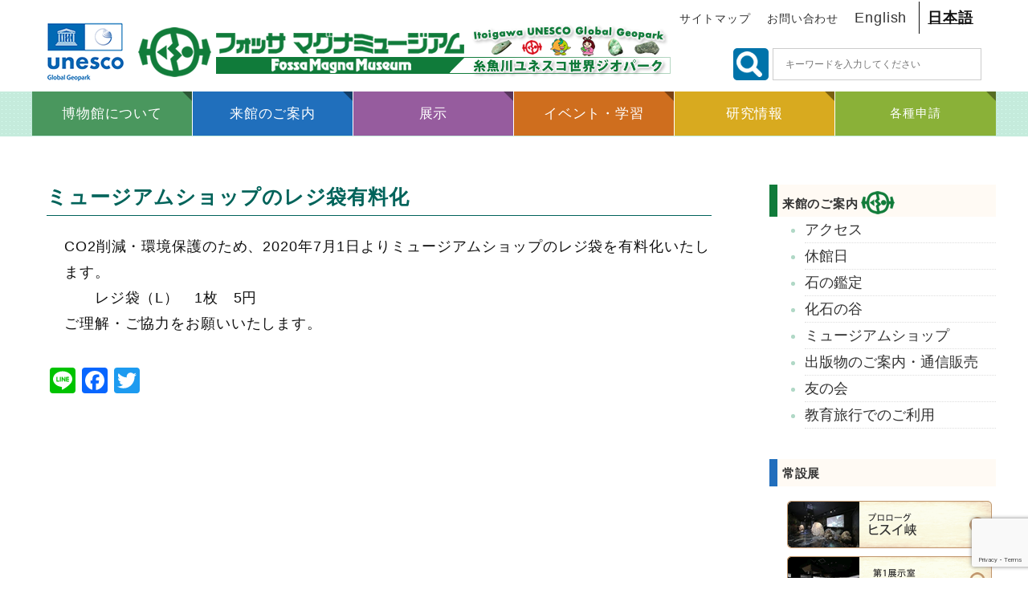

--- FILE ---
content_type: text/html; charset=UTF-8
request_url: https://fmm.geo-itoigawa.com/blog/%E3%83%9F%E3%83%A5%E3%83%BC%E3%83%9F%E3%82%A2%E3%83%A0%E3%82%B7%E3%83%A7%E3%83%83%E3%83%97%E3%81%AE%E3%83%AC%E3%82%B8%E8%A2%8B%E6%9C%89%E6%96%99%E5%8C%96/
body_size: 17098
content:
<!doctype html><html dir="ltr" lang="ja"
prefix="og: https://ogp.me/ns#" ><head><meta charset="UTF-8" /><meta name="viewport" content="width=device-width, initial-scale=1" /><link rel="profile" href="https://gmpg.org/xfn/11" /> <script data-optimized="1" src="https://fmm.geo-itoigawa.com/wp-content/litespeed/js/1/7db8682bcba8e1d8d32a024e35b46919.js?ver=46919"></script> <link data-optimized="1" href="https://fmm.geo-itoigawa.com/wp-content/litespeed/css/1/b05a3cad8ba4e4409be48ae45bfa6597.css?ver=a180c" rel="stylesheet" type="text/css"> <script>if(document.location.protocol!="https:"){document.location=document.URL.replace(/^http:/i,"https:")}</script> <title>ミュージアムショップのレジ袋有料化 - フォッサマグナミュージアム Fossa Magna Museum - 新潟県糸魚川市のヒスイとフォッサマグナのことが楽しく学べる博物館</title><meta name="description" content="ミュージアムショップのレジ袋有料化 CO2削減・環境保護のため、2020年7月1日よりミュージアムショップのレ" /><meta name="robots" content="max-image-preview:large" /><link rel="canonical" href="https://fmm.geo-itoigawa.com/blog/%e3%83%9f%e3%83%a5%e3%83%bc%e3%83%9f%e3%82%a2%e3%83%a0%e3%82%b7%e3%83%a7%e3%83%83%e3%83%97%e3%81%ae%e3%83%ac%e3%82%b8%e8%a2%8b%e6%9c%89%e6%96%99%e5%8c%96/" /><meta name="generator" content="All in One SEO (AIOSEO) 4.2.8 " /><meta property="og:locale" content="ja_JP" /><meta property="og:site_name" content="フォッサマグナミュージアム Fossa Magna Museum - 新潟県糸魚川市のヒスイとフォッサマグナのことが楽しく学べる博物館 -" /><meta property="og:type" content="article" /><meta property="og:title" content="ミュージアムショップのレジ袋有料化 - フォッサマグナミュージアム Fossa Magna Museum - 新潟県糸魚川市のヒスイとフォッサマグナのことが楽しく学べる博物館" /><meta property="og:description" content="ミュージアムショップのレジ袋有料化 CO2削減・環境保護のため、2020年7月1日よりミュージアムショップのレ" /><meta property="og:url" content="https://fmm.geo-itoigawa.com/blog/%e3%83%9f%e3%83%a5%e3%83%bc%e3%83%9f%e3%82%a2%e3%83%a0%e3%82%b7%e3%83%a7%e3%83%83%e3%83%97%e3%81%ae%e3%83%ac%e3%82%b8%e8%a2%8b%e6%9c%89%e6%96%99%e5%8c%96/" /><meta property="article:published_time" content="2020-06-30T07:45:56+00:00" /><meta property="article:modified_time" content="2020-07-01T05:17:41+00:00" /><meta name="twitter:card" content="summary_large_image" /><meta name="twitter:title" content="ミュージアムショップのレジ袋有料化 - フォッサマグナミュージアム Fossa Magna Museum - 新潟県糸魚川市のヒスイとフォッサマグナのことが楽しく学べる博物館" /><meta name="twitter:description" content="ミュージアムショップのレジ袋有料化 CO2削減・環境保護のため、2020年7月1日よりミュージアムショップのレ" /> <script type="application/ld+json" class="aioseo-schema">{"@context":"https:\/\/schema.org","@graph":[{"@type":"BlogPosting","@id":"https:\/\/fmm.geo-itoigawa.com\/blog\/%e3%83%9f%e3%83%a5%e3%83%bc%e3%83%9f%e3%82%a2%e3%83%a0%e3%82%b7%e3%83%a7%e3%83%83%e3%83%97%e3%81%ae%e3%83%ac%e3%82%b8%e8%a2%8b%e6%9c%89%e6%96%99%e5%8c%96\/#blogposting","name":"\u30df\u30e5\u30fc\u30b8\u30a2\u30e0\u30b7\u30e7\u30c3\u30d7\u306e\u30ec\u30b8\u888b\u6709\u6599\u5316 - \u30d5\u30a9\u30c3\u30b5\u30de\u30b0\u30ca\u30df\u30e5\u30fc\u30b8\u30a2\u30e0 Fossa Magna Museum - \u65b0\u6f5f\u770c\u7cf8\u9b5a\u5ddd\u5e02\u306e\u30d2\u30b9\u30a4\u3068\u30d5\u30a9\u30c3\u30b5\u30de\u30b0\u30ca\u306e\u3053\u3068\u304c\u697d\u3057\u304f\u5b66\u3079\u308b\u535a\u7269\u9928","headline":"\u30df\u30e5\u30fc\u30b8\u30a2\u30e0\u30b7\u30e7\u30c3\u30d7\u306e\u30ec\u30b8\u888b\u6709\u6599\u5316","author":{"@id":"https:\/\/fmm.geo-itoigawa.com\/blog\/author\/ibaraki\/#author"},"publisher":{"@id":"https:\/\/fmm.geo-itoigawa.com\/#organization"},"datePublished":"2020-06-30T07:45:56+09:00","dateModified":"2020-07-01T05:17:41+09:00","inLanguage":"ja","mainEntityOfPage":{"@id":"https:\/\/fmm.geo-itoigawa.com\/blog\/%e3%83%9f%e3%83%a5%e3%83%bc%e3%83%9f%e3%82%a2%e3%83%a0%e3%82%b7%e3%83%a7%e3%83%83%e3%83%97%e3%81%ae%e3%83%ac%e3%82%b8%e8%a2%8b%e6%9c%89%e6%96%99%e5%8c%96\/#webpage"},"isPartOf":{"@id":"https:\/\/fmm.geo-itoigawa.com\/blog\/%e3%83%9f%e3%83%a5%e3%83%bc%e3%83%9f%e3%82%a2%e3%83%a0%e3%82%b7%e3%83%a7%e3%83%83%e3%83%97%e3%81%ae%e3%83%ac%e3%82%b8%e8%a2%8b%e6%9c%89%e6%96%99%e5%8c%96\/#webpage"},"articleSection":"\u304a\u77e5\u3089\u305b"},{"@type":"BreadcrumbList","@id":"https:\/\/fmm.geo-itoigawa.com\/blog\/%e3%83%9f%e3%83%a5%e3%83%bc%e3%83%9f%e3%82%a2%e3%83%a0%e3%82%b7%e3%83%a7%e3%83%83%e3%83%97%e3%81%ae%e3%83%ac%e3%82%b8%e8%a2%8b%e6%9c%89%e6%96%99%e5%8c%96\/#breadcrumblist","itemListElement":[{"@type":"ListItem","@id":"https:\/\/fmm.geo-itoigawa.com\/#listItem","position":1,"item":{"@type":"WebPage","@id":"https:\/\/fmm.geo-itoigawa.com\/","name":"\u30db\u30fc\u30e0","description":"\u65b0\u6f5f\u770c\u7cf8\u9b5a\u5ddd\u5e02\u306b\u3042\u308b\u77f3\u306e\u535a\u7269\u9928\u306eWeb\u30b5\u30a4\u30c8\u3067\u3059\u3002 \u5e73\u621027\u5e74\uff13\u6708\uff19\u65e5\u306b\u5c55\u793a\u5185\u5bb9\u3092\u5168\u9762\u7684\u306b\u30ea\u30cb\u30e5\u30fc\u30a2\u30eb\u3057\u30aa\u30fc\u30d7\u30f3\u3057\u307e\u3057\u305f\u3002 \u7cf8\u9b5a\u5ddd\u3092\u4ee3\u8868\u3059\u308b\u7f8e\u3057\u3044\u9271\u7269\u300c\u30d2\u30b9\u30a4\u300d\u3084\u65e5\u672c\u5217\u5cf6\u304c\u8a95\u751f\u3057\u305f\u969b\u306e\u5927\u5730\u306e\u88c2\u3051\u76ee\u300c\u30d5\u30a9\u30c3\u30b5\u30de\u30b0\u30ca\u300d\u306a\u3069\u3092\u30dd\u30a4\u30f3\u30c8\u306b\u5b66\u3076\u3053\u3068\u306e\u3067\u304d\u308b\u5185\u5bb9\u3068\u306a\u3063\u3066\u3044\u307e\u3059\u3002","url":"https:\/\/fmm.geo-itoigawa.com\/"},"nextItem":"https:\/\/fmm.geo-itoigawa.com\/blog\/%e3%83%9f%e3%83%a5%e3%83%bc%e3%83%9f%e3%82%a2%e3%83%a0%e3%82%b7%e3%83%a7%e3%83%83%e3%83%97%e3%81%ae%e3%83%ac%e3%82%b8%e8%a2%8b%e6%9c%89%e6%96%99%e5%8c%96\/#listItem"},{"@type":"ListItem","@id":"https:\/\/fmm.geo-itoigawa.com\/blog\/%e3%83%9f%e3%83%a5%e3%83%bc%e3%83%9f%e3%82%a2%e3%83%a0%e3%82%b7%e3%83%a7%e3%83%83%e3%83%97%e3%81%ae%e3%83%ac%e3%82%b8%e8%a2%8b%e6%9c%89%e6%96%99%e5%8c%96\/#listItem","position":2,"item":{"@type":"WebPage","@id":"https:\/\/fmm.geo-itoigawa.com\/blog\/%e3%83%9f%e3%83%a5%e3%83%bc%e3%83%9f%e3%82%a2%e3%83%a0%e3%82%b7%e3%83%a7%e3%83%83%e3%83%97%e3%81%ae%e3%83%ac%e3%82%b8%e8%a2%8b%e6%9c%89%e6%96%99%e5%8c%96\/","name":"\u30df\u30e5\u30fc\u30b8\u30a2\u30e0\u30b7\u30e7\u30c3\u30d7\u306e\u30ec\u30b8\u888b\u6709\u6599\u5316","description":"\u30df\u30e5\u30fc\u30b8\u30a2\u30e0\u30b7\u30e7\u30c3\u30d7\u306e\u30ec\u30b8\u888b\u6709\u6599\u5316 CO2\u524a\u6e1b\u30fb\u74b0\u5883\u4fdd\u8b77\u306e\u305f\u3081\u30012020\u5e747\u67081\u65e5\u3088\u308a\u30df\u30e5\u30fc\u30b8\u30a2\u30e0\u30b7\u30e7\u30c3\u30d7\u306e\u30ec","url":"https:\/\/fmm.geo-itoigawa.com\/blog\/%e3%83%9f%e3%83%a5%e3%83%bc%e3%83%9f%e3%82%a2%e3%83%a0%e3%82%b7%e3%83%a7%e3%83%83%e3%83%97%e3%81%ae%e3%83%ac%e3%82%b8%e8%a2%8b%e6%9c%89%e6%96%99%e5%8c%96\/"},"previousItem":"https:\/\/fmm.geo-itoigawa.com\/#listItem"}]},{"@type":"Organization","@id":"https:\/\/fmm.geo-itoigawa.com\/#organization","name":"\u30d5\u30a9\u30c3\u30b5\u30de\u30b0\u30ca\u30df\u30e5\u30fc\u30b8\u30a2\u30e0 Fossa Magna Museum - \u65b0\u6f5f\u770c\u7cf8\u9b5a\u5ddd\u5e02\u306e\u30d2\u30b9\u30a4\u3068\u30d5\u30a9\u30c3\u30b5\u30de\u30b0\u30ca\u306e\u3053\u3068\u304c\u697d\u3057\u304f\u5b66\u3079\u308b\u535a\u7269\u9928","url":"https:\/\/fmm.geo-itoigawa.com\/"},{"@type":"WebPage","@id":"https:\/\/fmm.geo-itoigawa.com\/blog\/%e3%83%9f%e3%83%a5%e3%83%bc%e3%83%9f%e3%82%a2%e3%83%a0%e3%82%b7%e3%83%a7%e3%83%83%e3%83%97%e3%81%ae%e3%83%ac%e3%82%b8%e8%a2%8b%e6%9c%89%e6%96%99%e5%8c%96\/#webpage","url":"https:\/\/fmm.geo-itoigawa.com\/blog\/%e3%83%9f%e3%83%a5%e3%83%bc%e3%83%9f%e3%82%a2%e3%83%a0%e3%82%b7%e3%83%a7%e3%83%83%e3%83%97%e3%81%ae%e3%83%ac%e3%82%b8%e8%a2%8b%e6%9c%89%e6%96%99%e5%8c%96\/","name":"\u30df\u30e5\u30fc\u30b8\u30a2\u30e0\u30b7\u30e7\u30c3\u30d7\u306e\u30ec\u30b8\u888b\u6709\u6599\u5316 - \u30d5\u30a9\u30c3\u30b5\u30de\u30b0\u30ca\u30df\u30e5\u30fc\u30b8\u30a2\u30e0 Fossa Magna Museum - \u65b0\u6f5f\u770c\u7cf8\u9b5a\u5ddd\u5e02\u306e\u30d2\u30b9\u30a4\u3068\u30d5\u30a9\u30c3\u30b5\u30de\u30b0\u30ca\u306e\u3053\u3068\u304c\u697d\u3057\u304f\u5b66\u3079\u308b\u535a\u7269\u9928","description":"\u30df\u30e5\u30fc\u30b8\u30a2\u30e0\u30b7\u30e7\u30c3\u30d7\u306e\u30ec\u30b8\u888b\u6709\u6599\u5316 CO2\u524a\u6e1b\u30fb\u74b0\u5883\u4fdd\u8b77\u306e\u305f\u3081\u30012020\u5e747\u67081\u65e5\u3088\u308a\u30df\u30e5\u30fc\u30b8\u30a2\u30e0\u30b7\u30e7\u30c3\u30d7\u306e\u30ec","inLanguage":"ja","isPartOf":{"@id":"https:\/\/fmm.geo-itoigawa.com\/#website"},"breadcrumb":{"@id":"https:\/\/fmm.geo-itoigawa.com\/blog\/%e3%83%9f%e3%83%a5%e3%83%bc%e3%83%9f%e3%82%a2%e3%83%a0%e3%82%b7%e3%83%a7%e3%83%83%e3%83%97%e3%81%ae%e3%83%ac%e3%82%b8%e8%a2%8b%e6%9c%89%e6%96%99%e5%8c%96\/#breadcrumblist"},"author":"https:\/\/fmm.geo-itoigawa.com\/blog\/author\/ibaraki\/#author","creator":"https:\/\/fmm.geo-itoigawa.com\/blog\/author\/ibaraki\/#author","datePublished":"2020-06-30T07:45:56+09:00","dateModified":"2020-07-01T05:17:41+09:00"},{"@type":"WebSite","@id":"https:\/\/fmm.geo-itoigawa.com\/#website","url":"https:\/\/fmm.geo-itoigawa.com\/","name":"\u30d5\u30a9\u30c3\u30b5\u30de\u30b0\u30ca\u30df\u30e5\u30fc\u30b8\u30a2\u30e0 Fossa Magna Museum - \u65b0\u6f5f\u770c\u7cf8\u9b5a\u5ddd\u5e02\u306e\u30d2\u30b9\u30a4\u3068\u30d5\u30a9\u30c3\u30b5\u30de\u30b0\u30ca\u306e\u3053\u3068\u304c\u697d\u3057\u304f\u5b66\u3079\u308b\u535a\u7269\u9928","inLanguage":"ja","publisher":{"@id":"https:\/\/fmm.geo-itoigawa.com\/#organization"}}]}</script> <link rel='dns-prefetch' href='//www.google.com' /><link rel='dns-prefetch' href='//www.googletagmanager.com' /><link rel='dns-prefetch' href='//s.w.org' /><link rel="alternate" type="application/rss+xml" title="フォッサマグナミュージアム Fossa Magna Museum - 新潟県糸魚川市のヒスイとフォッサマグナのことが楽しく学べる博物館 &raquo; フィード" href="https://fmm.geo-itoigawa.com/feed/" /><link rel="alternate" type="application/rss+xml" title="フォッサマグナミュージアム Fossa Magna Museum - 新潟県糸魚川市のヒスイとフォッサマグナのことが楽しく学べる博物館 &raquo; コメントフィード" href="https://fmm.geo-itoigawa.com/comments/feed/" /> <script data-optimized="1" type="text/javascript">window._wpemojiSettings={"baseUrl":"https:\/\/s.w.org\/images\/core\/emoji\/12.0.0-1\/72x72\/","ext":".png","svgUrl":"https:\/\/s.w.org\/images\/core\/emoji\/12.0.0-1\/svg\/","svgExt":".svg","source":{"concatemoji":"https:\/\/fmm.geo-itoigawa.com\/wp-includes\/js\/wp-emoji-release.min.js?ver=5.3.20"}};!function(e,a,t){var n,r,o,i=a.createElement("canvas"),p=i.getContext&&i.getContext("2d");function s(e,t){var a=String.fromCharCode;p.clearRect(0,0,i.width,i.height),p.fillText(a.apply(this,e),0,0);e=i.toDataURL();return p.clearRect(0,0,i.width,i.height),p.fillText(a.apply(this,t),0,0),e===i.toDataURL()}function c(e){var t=a.createElement("script");t.src=e,t.defer=t.type="text/javascript",a.getElementsByTagName("head")[0].appendChild(t)}for(o=Array("flag","emoji"),t.supports={everything:!0,everythingExceptFlag:!0},r=0;r<o.length;r++)t.supports[o[r]]=function(e){if(!p||!p.fillText)return!1;switch(p.textBaseline="top",p.font="600 32px Arial",e){case"flag":return s([127987,65039,8205,9895,65039],[127987,65039,8203,9895,65039])?!1:!s([55356,56826,55356,56819],[55356,56826,8203,55356,56819])&&!s([55356,57332,56128,56423,56128,56418,56128,56421,56128,56430,56128,56423,56128,56447],[55356,57332,8203,56128,56423,8203,56128,56418,8203,56128,56421,8203,56128,56430,8203,56128,56423,8203,56128,56447]);case"emoji":return!s([55357,56424,55356,57342,8205,55358,56605,8205,55357,56424,55356,57340],[55357,56424,55356,57342,8203,55358,56605,8203,55357,56424,55356,57340])}return!1}(o[r]),t.supports.everything=t.supports.everything&&t.supports[o[r]],"flag"!==o[r]&&(t.supports.everythingExceptFlag=t.supports.everythingExceptFlag&&t.supports[o[r]]);t.supports.everythingExceptFlag=t.supports.everythingExceptFlag&&!t.supports.flag,t.DOMReady=!1,t.readyCallback=function(){t.DOMReady=!0},t.supports.everything||(n=function(){t.readyCallback()},a.addEventListener?(a.addEventListener("DOMContentLoaded",n,!1),e.addEventListener("load",n,!1)):(e.attachEvent("onload",n),a.attachEvent("onreadystatechange",function(){"complete"===a.readyState&&t.readyCallback()})),(n=t.source||{}).concatemoji?c(n.concatemoji):n.wpemoji&&n.twemoji&&(c(n.twemoji),c(n.wpemoji)))}(window,document,window._wpemojiSettings)</script> <style type="text/css">img.wp-smiley,img.emoji{display:inline!important;border:none!important;box-shadow:none!important;height:1em!important;width:1em!important;margin:0 .07em!important;vertical-align:-0.1em!important;background:none!important;padding:0!important}</style><link rel='stylesheet' id='litespeed-cache-dummy-css'  href='https://fmm.geo-itoigawa.com/wp-content/plugins/litespeed-cache/assets/css/litespeed-dummy.css?ver=5.3.20' type='text/css' media='all' /><link data-optimized="1" rel='stylesheet' id='wp-block-library-css'  href='https://fmm.geo-itoigawa.com/wp-content/litespeed/css/1/73113c5a55d545913ca7b9e2f35cb0f2.css?ver=aa7d4' type='text/css' media='all' /><link data-optimized="1" rel='stylesheet' id='wp-block-library-theme-css'  href='https://fmm.geo-itoigawa.com/wp-content/litespeed/css/1/dcaad9a6438cb117dcbbd08f12a7ac33.css?ver=09717' type='text/css' media='all' /><link data-optimized="1" rel='stylesheet' id='fl-builder-layout-4984-css'  href='https://fmm.geo-itoigawa.com/wp-content/litespeed/css/1/ef54236b9576ae2c4b8dd1bdfd8552a8.css?ver=f05e4' type='text/css' media='all' /><link data-optimized="1" rel='stylesheet' id='contact-form-7-css'  href='https://fmm.geo-itoigawa.com/wp-content/litespeed/css/1/a1d923ac62612ac59c23ac9cb476a515.css?ver=95e52' type='text/css' media='all' /><link data-optimized="1" rel='stylesheet' id='foobox-free-min-css'  href='https://fmm.geo-itoigawa.com/wp-content/litespeed/css/1/785c6159348209ebdc16bd01606abcf6.css?ver=2bb36' type='text/css' media='all' /><link data-optimized="1" rel='stylesheet' id='wpfront-scroll-top-css'  href='https://fmm.geo-itoigawa.com/wp-content/litespeed/css/1/da3e6d4b421106b0001d95277bb675bb.css?ver=59dc0' type='text/css' media='all' /><link data-optimized="1" rel='stylesheet' id='child-pages-shortcode-css-css'  href='https://fmm.geo-itoigawa.com/wp-content/litespeed/css/1/01114127d50720c9250730b6dd7bb3a4.css?ver=625d0' type='text/css' media='all' /><link data-optimized="1" rel='stylesheet' id='dashicons-css'  href='https://fmm.geo-itoigawa.com/wp-content/litespeed/css/1/2f1ad418a880f7c29fd45df5074201fb.css?ver=41c5d' type='text/css' media='all' /><link data-optimized="1" rel='stylesheet' id='xo-event-calendar-css'  href='https://fmm.geo-itoigawa.com/wp-content/litespeed/css/1/1aa80610224c5e900e4917d2264b89ce.css?ver=90a93' type='text/css' media='all' /><link data-optimized="1" rel='stylesheet' id='xo-event-calendar-event-calendar-css'  href='https://fmm.geo-itoigawa.com/wp-content/litespeed/css/1/16e50e10cc29629eccf8310ad2b6dd11.css?ver=ade16' type='text/css' media='all' /><link data-optimized="1" rel='stylesheet' id='twentynineteen-style-css'  href='https://fmm.geo-itoigawa.com/wp-content/litespeed/css/1/890805deb7a4e28947605d1c5a537987.css?ver=4aab9' type='text/css' media='all' /><link data-optimized="1" rel='stylesheet' id='twentynineteen-print-style-css'  href='https://fmm.geo-itoigawa.com/wp-content/litespeed/css/1/ecb86baab68eb6250bb0e44d07323b22.css?ver=094bf' type='text/css' media='print' /><link data-optimized="1" rel='stylesheet' id='tablepress-default-css'  href='https://fmm.geo-itoigawa.com/wp-content/litespeed/css/1/cd095b66fa4c25f391abf09ad22ae62c.css?ver=818c8' type='text/css' media='all' /><link data-optimized="1" rel='stylesheet' id='addtoany-css'  href='https://fmm.geo-itoigawa.com/wp-content/litespeed/css/1/b50c02b488f8f403b09382a720209276.css?ver=86998' type='text/css' media='all' /> <script type='text/javascript' src='https://fmm.geo-itoigawa.com/wp-includes/js/jquery/jquery.js?ver=1.12.4-wp'></script> <script data-optimized="1" type='text/javascript' src='https://fmm.geo-itoigawa.com/wp-content/litespeed/js/1/91782dc73b9ea443751a39b48a4b1e3e.js?ver=cbb9c'></script> <script data-optimized="1" type='text/javascript' src='https://fmm.geo-itoigawa.com/wp-content/litespeed/js/1/a539f016711feaebc50f7ba3901e8165.js?ver=4e9c7'></script> <script data-optimized="1" type='text/javascript' src='https://fmm.geo-itoigawa.com/wp-content/litespeed/js/1/93bbe578e8291cfce4e37dfcdca3ca96.js?ver=914f7'></script> <script data-optimized="1" type='text/javascript'>var xo_event_calendar_object={"ajax_url":"https:\/\/fmm.geo-itoigawa.com\/wp-admin\/admin-ajax.php","action":"xo_event_calendar_month"}</script> <script data-optimized="1" type='text/javascript' src='https://fmm.geo-itoigawa.com/wp-content/litespeed/js/1/94fd0b77d7cbe13357667a5945a22b39.js?ver=451e1'></script> <script data-optimized="1" type='text/javascript'>var FOOBOX=window.FOOBOX={ready:!0,preloadFont:!1,disableOthers:!1,o:{wordpress:{enabled:!0},images:{showCaptions:!1},excludes:'.fbx-link,.nofoobox,.nolightbox,a[href*="pinterest.com/pin/create/button/"]',affiliate:{enabled:!1},error:"Could not load the item"},selectors:[".foogallery-container.foogallery-lightbox-foobox",".foogallery-container.foogallery-lightbox-foobox-free",".gallery",".wp-block-gallery",".wp-caption",".wp-block-image","a:has(img[class*=wp-image-])",".foobox"],pre:function($){},post:function($){},custom:function($){}}</script> <script data-optimized="1" type='text/javascript' src='https://fmm.geo-itoigawa.com/wp-content/litespeed/js/1/6d1db2988b3424da5c76ad5f02d381fd.js?ver=a3681'></script>  <script type='text/javascript' src='https://www.googletagmanager.com/gtag/js?id=GT-WPDPXJM' async></script> <script type='text/javascript'>window.dataLayer = window.dataLayer || [];function gtag(){dataLayer.push(arguments);}
gtag("js", new Date());
gtag("set", "developer_id.dZTNiMT", true);
gtag("config", "GT-WPDPXJM");</script> <link rel='https://api.w.org/' href='https://fmm.geo-itoigawa.com/wp-json/' /><link rel="EditURI" type="application/rsd+xml" title="RSD" href="https://fmm.geo-itoigawa.com/xmlrpc.php?rsd" /><link rel="wlwmanifest" type="application/wlwmanifest+xml" href="https://fmm.geo-itoigawa.com/wp-includes/wlwmanifest.xml" /><link rel='next' title='翡翠展' href='https://fmm.geo-itoigawa.com/blog/hisuiten/' /><link rel='shortlink' href='https://fmm.geo-itoigawa.com/?p=4984' /><link rel="alternate" type="application/json+oembed" href="https://fmm.geo-itoigawa.com/wp-json/oembed/1.0/embed?url=https%3A%2F%2Ffmm.geo-itoigawa.com%2Fblog%2F%25e3%2583%259f%25e3%2583%25a5%25e3%2583%25bc%25e3%2583%259f%25e3%2582%25a2%25e3%2583%25a0%25e3%2582%25b7%25e3%2583%25a7%25e3%2583%2583%25e3%2583%2597%25e3%2581%25ae%25e3%2583%25ac%25e3%2582%25b8%25e8%25a2%258b%25e6%259c%2589%25e6%2596%2599%25e5%258c%2596%2F" /><link rel="alternate" type="text/xml+oembed" href="https://fmm.geo-itoigawa.com/wp-json/oembed/1.0/embed?url=https%3A%2F%2Ffmm.geo-itoigawa.com%2Fblog%2F%25e3%2583%259f%25e3%2583%25a5%25e3%2583%25bc%25e3%2583%259f%25e3%2582%25a2%25e3%2583%25a0%25e3%2582%25b7%25e3%2583%25a7%25e3%2583%2583%25e3%2583%2597%25e3%2581%25ae%25e3%2583%25ac%25e3%2582%25b8%25e8%25a2%258b%25e6%259c%2589%25e6%2596%2599%25e5%258c%2596%2F&#038;format=xml" /> <script data-cfasync="false">window.a2a_config=window.a2a_config||{};a2a_config.callbacks=[];a2a_config.overlays=[];a2a_config.templates={};a2a_localize = {
	Share: "共有",
	Save: "ブックマーク",
	Subscribe: "購読",
	Email: "メール",
	Bookmark: "ブックマーク",
	ShowAll: "すべて表示する",
	ShowLess: "小さく表示する",
	FindServices: "サービスを探す",
	FindAnyServiceToAddTo: "追加するサービスを今すぐ探す",
	PoweredBy: "Powered by",
	ShareViaEmail: "メールでシェアする",
	SubscribeViaEmail: "メールで購読する",
	BookmarkInYourBrowser: "ブラウザにブックマーク",
	BookmarkInstructions: "このページをブックマークするには、 Ctrl+D または \u2318+D を押下。",
	AddToYourFavorites: "お気に入りに追加",
	SendFromWebOrProgram: "任意のメールアドレスまたはメールプログラムから送信",
	EmailProgram: "メールプログラム",
	More: "詳細&#8230;",
	ThanksForSharing: "Thanks for sharing!",
	ThanksForFollowing: "Thanks for following!"
};

(function(d,s,a,b){a=d.createElement(s);b=d.getElementsByTagName(s)[0];a.async=1;a.src="https://static.addtoany.com/menu/page.js";b.parentNode.insertBefore(a,b);})(document,"script");</script> <meta name="generator" content="Site Kit by Google 1.102.0" /><style type="text/css" id="wp-custom-css">#wpadminbar{bottom:0}header#gnav{max-width:100%;margin:0}@media (min-width:768px){header#gnav{max-width:1200px;margin:0 auto}}#site-navigation .main-menu{width:100%;display:-webkit-box;display:-ms-flexbox;display:-webkit-flex;display:flex;-ms-flex-wrap:wrap;-webkit-flex-wrap:wrap;flex-wrap:wrap}#site-navigation .main-menu>li{display:inherit;display:-webkit-box;display:-ms-flexbox;display:-webkit-flex;display:flex;-webkit-box-align:center;-ms-flex-align:center;-webkit-align-items:center;align-items:center;width:16.666%}#site-navigation .main-menu li a{margin:5px auto}#site-navigation .main-menu li p{display:inline;margin:.5em 1em;text-align:center;display:block;margin:0 auto;color:#FFF;font-weight:lighter;font-size:74%}#site-navigation .main-menu li ul li a{font-size:70%}#menu-item-green{background:#4A975E}#menu-item-blue{background:#206FBC}#menu-item-purple{background:#965C9E}#menu-item-orange{background:#CF6E1E}#menu-item-yellow{background:#D8AA1F}#menu-item-lightgreen{background:#8AB138}#site-navigation .main-menu>li:not(:nth-of-type(6)){border-right:1px solid #FFF}#menu-item-green:after{display:block;position:absolute;top:0;right:0;border-left:12px solid #fff0;border-top:12px solid #2C5837;content:""}#menu-item-blue:after{display:block;position:absolute;top:0;right:0;border-left:12px solid #fff0;border-top:12px solid #123D67;content:""}#menu-item-purple:after{display:block;position:absolute;top:0;right:0;border-left:12px solid #fff0;border-top:12px solid #58365C;content:""}#menu-item-orange:after{display:block;position:absolute;top:0;right:0;border-left:12px solid #fff0;border-top:12px solid #7A4112;content:""}#menu-item-yellow:after{display:block;position:absolute;top:0;right:0;border-left:12px solid #fff0;border-top:12px solid #796011;content:""}#menu-item-lightgreen:after{display:block;position:absolute;top:0;right:0;border-left:12px solid #fff0;border-top:12px solid #556D23;content:""}#search-2 form .search-submit{display:inline}#rightnav{top:0;float:right;max-height:120px}#rightnav .rightnav-inner-x,#rightnav .rightnav-inner-y{position:relative}#rightnav .rightnav-inner-x{right:100px}#rightnav .rightnav-inner-y{right:0;display:block;top:0}.a-aboutFMM{margin-left:2em;font-size:75%}.a-contact{margin-left:1em;font-size:75%}.rightnav-inner-y ul{list-style:none;margin:0;text-align:right}.rightnav-inner-y ul li{display:inline;padding:10px;font-size:100%}.rightnav-inner-y ul li:nth-child(3){border-right:1px solid;padding:10px 15px 10px 10px}.leftnav,.rightnav{display:inline}.leftnav{position:absolute;top:10px}.rightnav-inner-y .search-field{width:260px;height:40px}.search-submit{padding:8px 10px;background:#8c8c8c;width:40px;height:40px;background:url(/wp-content/uploads/2019/06/serchicon.png) left top no-repeat #0073aa!important}@media (min-width:1037px){.br-max1420{display:none}}@media(max-width:1080px){.br-max992{display:none}}.home.page-id-9 #page.site #masthead.site-header{padding:0}.home.page-id-9 #content #primary #main #post-9 .entry-header{margin:0}.page-id-9 .entry .entry-content>*,.entry .entry-summary>*{margin:0;max-width:100%}.page-id-9 .metaslider.ms-theme-jenga .slide-control{position:static!important;top:0!important;height:40px!important;margin-top:0}@media(min-width:767px){.page-id-9 .metaslider.ms-theme-jenga .slide-control{margin-top:30px}}.page-id-9 .metaslider.ms-theme-jenga .flexslider ol.flex-control-nav:not(.flex-control-thumbs){display:inline!important;height:20px!important;position:static}@media(max-width:767px){.page-id-9 .metaslider.ms-theme-jenga .flexslider ol.flex-control-nav:not(.flex-control-thumbs){position:relative}}.page-id-9 .metaslider.ms-theme-jenga .flexslider ol.flex-control-nav:not(.flex-control-thumbs) li a{background:rgb(220 220 220 / .9);margin:0 8px 8px 0}.page-id-9 .metaslider.ms-theme-jenga .flexslider ol.flex-control-nav li a.flex-active{background:#9a9a9a;border:2px solid #9a9a9a}.page-id-9 .metaslider.ms-theme-jenga .flexslider ol.flex-control-nav:not(.flex-control-thumbs) li a:hover{background:#30c1b6;border:2px solid #fff0}.page-id-9 .fl-node-5d03663d6538d .fl-row-content-wrap{padding:0}.page-id-9 .fl-node-5d03663d6538d .fl-row-content-wrap .fl-row-content .fl-node-5d03663d66696 .fl-node-5d03663d667a6 .fl-col-content .fl-node-5d03663d687af .fl-module-content{margin:0}.page-id-9 .fl-node-5d03663d6538d .fl-row-content-wrap .fl-row-content .fl-node-5d03663d66696 .fl-node-5d03663d667a6 .fl-module-content .fl-rich-text p{margin:0}.page-id-9 .fl-node-5d03663d6538d{max-width:100%}.page-id-9 .fl-node-5d03663d6538d .fl-row-content-wrap .fl-row-content{max-width:100%}.main-navigation .sub-menu{opacity:1;left:0;right:0;top:54px;display:none}#site-navigation .main-menu li{min-height:55px}#site-navigation .main-menu li:hover{cursor:pointer}.main-menu .sub-menu li{font-size:88%;text-decoration:none;font-weight:400;height:48px}#site-navigation .main-menu li .sub-menu li a{display:block;width:calc(100% - 1rem);margin:0;line-height:2em}#site-navigation .main-menu li .sub-menu li{display:flex}#menu-item-green .sub-menu li{background:#97e8ac}#menu-item-blue .sub-menu li{background:#c3dcf5}#menu-item-purple .sub-menu li{background:#e3d0e6}#menu-item-orange .sub-menu li{background:#ecc9ab}#menu-item-yellow .sub-menu li{background:#f7de90}#menu-item-lightgreen .sub-menu li{background:#d2ec9a}.main-navigation .sub-menu>li>a{color:#222}#menu-item-green .sub-menu li:hover{background:#2C5837;color:#FFF}#menu-item-blue .sub-menu li:hover{background:#123D67}#menu-item-purple .sub-menu li:hover{background:#58365C}#menu-item-orange .sub-menu li:hover{background:#7A4112}#menu-item-yellow .sub-menu li:hover{background:#796011}#menu-item-lightgreen .sub-menu li:hover{background:#556D23}.main-navigation .sub-menu>li>a.select{color:#FFF;font-weight:700}footer#colophon{background-color:#C5EBDC;background-image:radial-gradient(#d8fff2 11%,transparent 0),radial-gradient(#d8fff2 11%,transparent 0),radial-gradient(#d8fff2 11%,transparent 0),radial-gradient(#d8fff2 11%,transparent 0);background-position:5px 5px,5px 5px;background-size:5px 5px}#copyright .copyright{text-align:center;font-size:80%}#footer-wrapper{max-width:calc(100% - (2 * 1rem));margin:0 1rem}@media only screen and (min-width:768px){#footer-wrapper{max-width:1200px;margin:0 auto;padding:0 60px}}#colophon .footer-left table{max-width:380px;font-size:80%}.footer-left table tbody tr td{border:none}#colophon .site-info{margin:0}#footer-wrapper{margin-top:2.5em;margin-bottom:2.5em}#masthead.site-header{padding:0}#tablepress-1{font-size:78%}.director_name{text-align:right}#post-9 h2{padding:.3em;color:#333;background:#fffaf4;text-align:center}h2.event{border-left:solid 10px #107B3A;border-right:solid 10px #107B3A}h2.news{border-left:solid 10px #206FBC;border-right:solid 10px #206FBC}h2.topics{border-left:solid 10px #CF6E1E;border-right:solid 10px #CF6E1E}h3.information{border-left:solid 10px #D70C19;padding:0 0 0 .3em;background:#fffaf4}h3.h3_closed{padding:.5em;color:#FFF;font-weight:700;background:#D77D80;text-align:center}h2{font-size:140%!important}h3{font-size:1.17em}i.green{width:60px;height:42px;background:url(/wp-content/uploads/2019/06/fmm-icon01.png) no-repeat;position:relative;top:8px;margin-right:5px}i.red{width:60px;height:42px;background:url(/wp-content/uploads/2019/06/fmm-icon02.png) no-repeat;position:relative;top:11px;margin-left:5px}i.icon{display:inline-block}#post-9 .fl-row.fl-row-fixed-width{margin:0 auto;max-width:1200px}#post-9 .fl-row-content-wrap{padding:0}#post-9 .fl-module-content{margin:0 0 20px 0}@media (min-width:767px){.fl-col.fl-node-5d09be1831f32.fl-col-has-cols{padding-right:1em}.fl-col.fl-node-5d09be1831f70.fl-col-small.fl-col-has-cols{padding-left:1em}}.fl-row-fixed-width{max-width:1200px}.fl-row.fl-row-fixed-width.fl-row-bg-none.fl-node-5d09be182d6fa{margin:0 auto}@media(min-width:768px) and (max-width:1300px){#content.site-content .entry-content>div>div:not(.fl-node-5d03663d6538d){padding:0 1em!important}}@media(min-width:768px){.entry-content>.fl-builder-content{max-width:100%}}.page>.entry-content{margin:0 auto;max-width:1200px}@media(min-width:768px){#primary .fl-builder-content>.fl-row-fixed-width>.fl-row-content-wrap{padding:0}.fl-module-content{margin:20px 0}}p{font-size:100%}.rightBar_permanent li{list-style:none}@media (min-width:1200px){.MainContent{padding-right:2.5em}}@media (max-width:767px){.page #rightBar{display:none}}a{color:#333;text-decoration:none}.entry .entry-content a{text-decoration:none}.entry #rightBar ul.rightBar_information{padding-left:2rem}.entry #rightBar ul.rightBar_information,.rightBar ul.rightBar_information{color:#b0d8c6}.entry #rightBar .rightBar_information li a,.rightBar .rightBar_information li a{position:relative;letter-spacing:initial;text-decoration:none;margin:.2rem auto}@media (max-width:580px){.entry #rightBar .rightBar_information li a,.rightBar .rightBar_information li a{font-size:13px;margin:.2rem auto .2rem -.5em}}.entry #rightBar .rightBar_information li a::after,.rightBar .rightBar_information li a::after{position:absolute;bottom:8px;left:0;content:'';width:100%;height:2px;background:#107b3a;transform:scale(0,1);transform-origin:right top;transition:transform .3s}.entry #rightBar .rightBar_information li a:hover::after,.rightBar .rightBar_information li a:hover::after{transform-origin:left top;transform:scale(1,1)}p,a,span,h1,h2,h3,h4,h5,h6,tr,td,dt,dd,li{letter-spacing:.04rem;line-height:1.8em}.entry #rightBar .rightBar_information li{border-bottom:1px dotted #dedede}a:visited{color:#333}.entry #rightBar .rightBar_information li a:visited{color:#0073aa}.entry #rightBar .rightBar_information li a:hover,.rightBar .rightBar_information li a:hover{font-weight:700;color:#107b3a}#footer-wrapper .footer-left{width:50%;display:inline-block;float:left}#footer-wrapper .footer-right{width:50%;display:inline-block;padding-left:2em}@media (max-width:767px){#footer-wrapper .footer-left{clear:both}#footer-wrapper .footer-right{padding-left:0}}#footer-wrapper .footer-left .InThisSite_link li i{margin-right:4px}#footer-wrapper .footer-right .InThisSite_link li{display:inline-block}#footer-wrapper li{list-style:none}.select a{color:#fff!important;font-weight:bold!important}#site-navigation .main-menu li .sub-menu li a{position:relative;text-decoration:none}#site-navigation .main-menu li .sub-menu li a:after{position:absolute;bottom:14px;left:20px;right:0;content:'';width:calc(100% - 18px);height:2px;background:#fff;transform:scale(0,1);transform-origin:left top;transition:transform .3s}#site-navigation .main-menu li .sub-menu li a:hover:after{transform:scale(1,1)}#site-navigation .main-menu li .sub-menu .select a:before{display:inline-block;content:"";width:16px;height:16px;background-image:url(/wp-content/uploads/2019/07/yajirusi-yellow.png);background-repeat:no-repeat;background-size:contain;margin-top:0;margin-right:3px;margin-bottom:-2px;margin-left:3px}#site-navigation .main-menu li .sub-menu li a{position:relative;padding-right:0}a:focus{outline:none;text-decoration:none}.SNS_link li{display:inline-block;margin-right:13px}.SNS_link li img{width:30px;height:30px}.footer-right{font-size:80%}#footer-wrapper .footer-right .InThisSite_link li{display:block!important;height:35px}#footer-wrapper .footer-right .InThisSite_link li i{margin-right:7px}@media screen and (max-width :900px){#footer-wrapper .footer-right{display:block}tr{text-align:center}.col1{display:block;width:70%;padding:0;margin:10px auto 0 auto;font-size:calc(100% + 1px)}.col2{display:block;width:100%;padding:0;font-size:calc(100% + 1px)}.footer-logo,.footer-logo img{max-width:100%;text-align:center}.footer-left{width:100%!important}.footer-left table{width:300px;margin:0 auto 10px auto}.footer-right{width:100%!important}.SNS_link{display:block;width:70px!important;margin:0 auto;padding:0;text-align:center}.InThisSite_link{display:block;width:280px;margin:0 auto;padding-left:70px}.InThisSite_link li{font-size:calc(100% + 1px)}.footer-right,.footer-tr{font-size:65%}.SNS_link img{margin:10px 0 10px 0}#footer-address{background:#FFA07A;border-radius:10px}#footer-tel{background:#40E0D0;border-radius:10px}#footer-fax{background:#6C6;border-radius:10px}#footer-mail{background:#FC6;border-radius:10px}.koron{display:none}}@media screen and (min-width:769px){.operation:before{content:"";display:inline-block;background:#107B3A;border-radius:80px;height:20px;width:20px;margin:0 10px 0 0}.operation2:before{content:"";display:inline-block;background:#107B3A;border-radius:80px;height:20px;width:20px;margin:0 10px 0 0}.operation2:after{content:"";position:absolute;top:40px;left:0;height:2px;width:500px;border-bottom:2px dotted #107B3A}.operation:after{content:"";position:absolute;top:40px;left:0;height:2px;width:100%;border-bottom:2px dotted #107B3A}}.virtual-img_resize2{height:397px;width:643px}.main-ol{list-style:none;counter-reset:ol_li}.main-ol .main-li:before{counter-increment:ol_li;content:counter(ol_li);color:red}.main-li_4-ul_1 li{list-style:none}.virtual-img_resize .fl-module-content{margin:0 0 0 0}.count1_p{margin:20px 0 0 0;display:block}.count{margin-right:10px;font-size:130%;background:#107B3A;width:30px;display:inline-block;text-align:center;border-radius:5px;color:#fff}.count1_p:after{content:"";display:block;width:99%;height:1px;background:#107B3A;position:relative;top:-1px;left:10px}.wp-image-1411{position:relative;width:643px}.count2_p{margin:20px 0 0 0;display:block}.count2_p:after{content:"";display:block;width:99%;height:1px;background:#107B3A;position:relative;top:-1px;left:10px}.count2-title .fl-module-content{margin-bottom:0}#virtual-img_resize2,#virtual-img_resize3{background-image:url(/wp-content/uploads/2019/07/b6f842c69e7d11d417500f6dc2af0bb2.png)}#virtual-img_resize3{width:220px}#virtual-img_resize3 .fl-module-content{width:380px}#virtual-img-box2{height:230px;background:url(/wp-content/uploads/2019/07/b6f842c69e7d11d417500f6dc2af0bb2.png)}#virtual-img-box2 fl-module-content{margin:0;width:835px}#virtual-img-block2{display:flex;justify-content:space-around}.count3_p{margin:20px 0 0 0;display:block}.count3-title .fl-module-content{margin-bottom:0}.count3_p:after{content:"";display:block;width:99%;height:1px;background:#107B3A;position:relative;top:-1px;left:10px}#virtual-img_resize4{width:80%;background:url(/wp-content/uploads/2019/07/b6f842c69e7d11d417500f6dc2af0bb2.png)}#virtual-img_resize4 .fl-module-content{margin:0;width:80%;margin:0 auto}.count4-title fl-module-content{margin-bottom:0}.count4_p{margin:20px 0 0 0;display:block}.count4_p:after{content:"";display:block;width:99%;height:1px;background:#107B3A;position:relative;top:-1px;left:10px}#virtual-box3{background:url(/wp-content/uploads/2019/07/b6f842c69e7d11d417500f6dc2af0bb2.png)}#virtual-box3 h6{padding-left:5%;margin-bottom:0}#virtual-box3 p{padding-left:10%}#virtual-img_resize4{display:block;margin:0 auto;width:80%}#virtual-img_resize5-7{display:block;margin:0 auto}.button-h6 p{margin:0}.ul-head{margin-top:10px}.button-h6 ul{padding-left:10%;margin-top:0}#virtual-img_resize1{width:80%;display:block;margin:0 auto}#virtual-img-box1{background:url(/wp-content/uploads/2019/07/b6f842c69e7d11d417500f6dc2af0bb2.png)}#count4-title .fl-module-content{margin-bottom:0}#count4-div{background:url(/wp-content/uploads/2019/07/b6f842c69e7d11d417500f6dc2af0bb2.png)}#count4-div .fl-module-content{margin-top:0}.fp-ul{padding-left:10%}.fp-img{text-align:center}.virtual-button{text-align:center}.virtual-button_p{margin:30px 0 0 0}.button-h6:first-child{margin-top:0}.operation{position:relative}.operation2{position:relative}#virtual-img_resize2,#virtual-img_resize3{display:block;margin:0 auto;width:320px;height:180px}.yajirusi2{z-index:9999}.yajirusi2-2{display:none;width:15px;height:30px}@media screen and (max-width :900px){#virtual-img-block2{flex-direction:column;justify-content:center}#virtual-img-box2{height:460px}#virtual-img-block2 p{height:2em;margin:0}.yajirusi2{display:none}.yajirusi2-2{display:block;margin:10px auto}#virtual-img_resize5-7{width:80%}#virtual-box3 p{width:90%}.button-h6 ul{width:90%}.fp-ul{width:90%}#virtual-img_resize5{width:80%}}#virtual-img-block2{position:relative}#virtual-img-block2 .yajirusi2{width:30px;height:15px;position:absolute;top:80px}.count2_p,.count3_p,.count4_p{margin-top:0}#count1_title,#count1_title .fl-module-content{margin-bottom:0}.button6 p{margin-bottom:22px}#virtual-img_resize5{display:block;margin:20px auto 0}#count1_title .fl-module-content{margin-top:0}.operation2-1{display:none}@media screen and (max-width:768px){.operation{font-size:25.74px!important}.operation,.operation2{text-align:center;position:relative}.operation,.operation2{box-sizing:border-box;-webkit-box-sizing:border-box}.operation:before,.operation2:before,.operation:after,.operation2:after{position:absolute;content:'';width:20px;height:50px;box-sizing:border-box;-webkit-box-sizing:border-box}.operation:before,.operation2:before{border-top:2px solid #077C37;border-left:2px solid #077C37;top:0;left:0}.operation:after,.operation2:after{right:0;bottom:0;border-right:2px solid #077C37;border-bottom:2px solid #077C37}.operation,.operation2{color:#107B3A}}@media screen and (max-width:550px){.operation2{display:none}.operation2-1{display:block;position:relative;text-align:center}.operation2-1:before,.operation2-1:after{position:absolute;content:'';width:20px;height:50px;box-sizing:border-box;-webkit-box-sizing:border-box}.operation2-1:before{border-top:2px solid #077C37;border-left:2px solid #077C37;top:0;left:0}.operation2-1:after{right:0;bottom:0;border-right:2px solid #077C37;border-bottom:2px solid #077C37}.operation2-1{color:#107B3A}}@media screen and (max-width:780px){.count2_p{position:relative;margin-left:1.5em}.count2_p .count{position:absolute;left:-1.5em;top:px}.count2_p:after{width:101%;left:-6px}}.slides{margin:0 -400% 0 -400%!important;padding:0 400% 0 400%!important;background:#b2b2b2}.fl-node-5d267f4325895{display:none}.flex-direction-nav li a:before{background:none!important}.flex-direction-nav li a{width:50px!important;height:50px!important}.flex-direction-nav{display:flex;justify-content:space-between;position:relative;top:-310px;left:-123px;width:120%!important}.flex-direction-nav li .flex-prev:after{background:url(/wp-content/uploads/2019/07/yajirusi-white_left1.png);content:"";position:absolute;width:50px!important;height:50px!important;background-size:contain;border-radius:50%;opacity:.6}.flex-direction-nav li a:hover:after{opacity:1}.flex-direction-nav li .flex-next:after{background:url(/wp-content/uploads/2019/07/yajirusi-white-right1.png);content:"";position:absolute;width:50px!important;height:50px!important;background-size:contain;border-radius:50%;opacity:.5}@media screen and (min-width:1170px) and (max-width:1460px){.flex-direction-nav{display:flex;justify-content:space-between;position:relative;top:-310px;left:0;width:100%!important}.flex-direction-nav li .flex-prev:after{background:url(/wp-content/uploads/2019/07/yajirusi2-white_left1.png) no-repeat;content:"";position:absolute;width:50px!important;height:50px!important;background-size:contain;border-radius:50%;opacity:.6}.flex-direction-nav li .flex-next:after{background:url(/wp-content/uploads/2019/07/yajirusi2-white_left1.png) no-repeat;content:"";position:absolute;width:50px!important;height:50px!important;background-size:contain;border-radius:50%;opacity:.5;transform:rotatey(180deg)}}#description_pin{position:relative;top:-40px}@media (max-width:767px){.entry-content>.fl-builder-content>.fl-row>.fl-row-content-wrap>.fl-row-content>.fl-col-group>.fl-col>.fl-col-content>.fl-module>.fl-module-content.fl-node-content{margin-top:0}.entry-content>.fl-builder-content>.fl-row>.fl-row-content-wrap{padding-top:0}#main>.post>.entry-content>.fl-builder-content{margin-top:0}#content #main .entry .entry-content,.entry .entry-summary{max-width:calc(100% - (2 * 1rem));margin:0 auto}#post-9 .fl-node-5d3f969e9eac9>.fl-module-content.fl-node-content{margin-bottom:0}}.f1{font-size:86%}#page .fl-col-group .fl-col p{margin:0;padding-left:1rem}.itogeo101th img{position:relative;bottom:-4px;left:-10px}@media (min-width:992px){.itogeo101th img{position:relative;bottom:-15px;left:-10px}}#tablepress-38 .column-1{white-space:nowrap}@media(min-width:767px){.fl-col-group{display:flex}.fl-node-5d2dad6e3805f .fl-col-group .fl-col:nth-of-type(2){display:-webkit-flex;display:flex;-webkit-align-items:center;align-items:center;-webkit-justify-content:center;justify-content:center}}.wpcf7-form-control.wpcf7-submit{margin-top:1rem}#primary #main #post-9 .fl-col-group .fl-col:nth-of-type(2){display:table}#main #post-20 .fl-col-group .fl-col:nth-of-type(2){display:table}#post-20 li>ul{padding-left:1rem}@media(min-width:889px){.fl-node-5d2ee65475afb{margin-left:2rem}}.fl-col-group .fl-col.fl-node-5d282e783969b{display:inline}@media(min-width:430px){.pcdisnone{display:none}}.pcdisnone{font-size:80%;color:red}#fotter_area img{padding:0 .4rem}#eventList li span{font-size:70%;color:red;font-weight:700}.Efine span{font-weight:700;color:red;text-decoration:underline}#page .fl-col-group .fl-col p.Efine{padding:0}.entry-content_wrap>.entry-content>.fl-builder-content>.fl-row>.fl-row-content-wrap>.fl-row-content>.fl-col-group>.fl-col-has-cols>.fl-col-content.fl-node-content{width:100%}.home #page .fl-col-group .fl-col p{padding-left:0}.home #page #rightBar-top p.comep{padding-left:15px}.fl-builder-content.fl-builder-content-4266.fl-builder-content-primary{margin-top:0}@media(max-width:767px){.fl-module-photo .fl-module-content{margin:0}.closing-day-parent .padding-box{padding:0 1.5rem}}#ImportantNoticeS .widget,#ImportantNoticeS .widget #category-posts--1-internal{margin-bottom:0}#post-370 p .kome{left:.1em}#page .fl-col-group .fl-col p.CapTion{padding-left:0}#cookie-law-info-bar{opacity:.8}@media (min-width:767px){#post-381 .fl-col-group .fl-col{display:block}}#page #primary .entry-content .fl-node-5e86dd93c4a88{position:relative;top:-2vmax}img.bnr{border-radius:5px;box-shadow:2px 2px 14px -4px grey}#page #primary #main #post-4712 .fl-col-content>.fl-col-group>div:nth-of-type(2){display:flex;-webkit-align-items:center;align-items:center;-webkit-justify-content:center;justify-content:center;flex-direction:column}.fl-module-content.fl-node-content{margin-top:0;margin-bottom:0}#page #primary #main #post-4712 h3{margin:1.5rem 0 .5rem 0}.page #main #post-4712 h3 span:not(.information):not(.permanent):not(.ishi-calendar):not(.ishiT-ishi):not(.ishiT-kantei){display:block}.deci_rb{position:absolute;left:-1.1em;top:12px}.rb-li{position:relative;display:inline}.li-norb{margin-top:.6em}.fl-node-5ec3871e1fd0b .fl-node-content{width:100%}#post-9 .fl-node-5d03663d66696>.fl-node-5d03663d667a6>.fl-node-content>.fl-node-5d03663d687af>.fl-module-content{margin-bottom:0}@media (min-width:768px){#post-9 .fl-node-5eb38cd076b67{padding:0 1em}}.fl-node-5efb058146e22{height:240px;overflow:scroll}#tablepress-42.tablepress tr td:first-child{text-align:left}.tbl-center{text-align:center;display:block}.custom-holiday-wrap .holiday-title{display:none}</style> <script>jQuery(function(){jQuery(".sub-menu li").hover(function(){jQuery(this).addClass("select")},function(){jQuery(this).removeClass("select")});jQuery(".main-menu ul.sub-menu").hide();jQuery(".main-menu li").hover(function(){jQuery("ul:not(:animated)",this).slideDown("fast")},function(){jQuery("ul",this).slideUp("fast")});jQuery(".search").click(function(){jQuery(".search-form.dis").removeClass("dis")});jQuery("#sp-nav .main-menu-sp li").click(function(){if(jQuery(this).is(".Selected")){jQuery(this).removeClass("Selected")}else{jQuery(this).addClass("Selected")}});jQuery(".menu img").click(function(){if(jQuery(".main-menu-sp").is(".Open")){jQuery(".main-menu-sp").removeClass("Open")}else{jQuery(".main-menu-sp").addClass("Open")}});jQuery("input.search-submit").attr("value","")});jQuery(window).on('load',function(){jQuery("#site-navigation .main-menu").show("slow")});jQuery(function(){var CountNewS=jQuery('#ImportantNoticeS .cat-post-item').length;var NewSTitle=".fl-node-5d3f969e9eac9 .cat-post-item div a"
var NewSDate=".fl-node-5d3f969e9eac9 .cat-post-item div span"
if(CountNewS==1|CountNewS==2|CountNewS==3){jQuery(NewSDate).css("font-size","90%");jQuery(NewSTitle).css("font-size","100%")}else if(CountNewS==4){jQuery(NewSDate).css("font-size","80%");jQuery(NewSTitle).css("font-size","90%")}else if(CountNewS==0){jQuery(".fl-node-5d267a8a4ac34").css("display","none");jQuery("#ImportantNoticeS").css("display","none")}else{jQuery(NewSDate).css("font-size","78%");jQuery(NewSTitle).css("font-size","84%");jQuery(NewSTitle).css("letter-spacing","0")}})</script> </head><body data-rsssl=1 class="post-template-default single single-post postid-4984 single-format-standard wp-embed-responsive fl-builder singular image-filters-enabled"><header id="gnav"><div class="gnav_wrap"><p class="leftnav"><a href="/"><img src="/wp-content/uploads/2019/07/Top-title.png"></a><br class="br-max1420"></p><div id="rightnav"><div class="rightnav-inner-y"><ul><li><a href="/sitemap/" style="padding:0;font-size:76%;">サイトマップ</a></li><li><a href="/contact/" style="padding:0;font-size:76%;">お問い合わせ</a></li><li><a href="/en/">English</a></li><li><b><u>日本語</u></b></li></ul><div class="widget-column footer-widget-1"><section id="search-2" class="widget widget_search"><form role="search" method="get" class="search-form" action="https://fmm.geo-itoigawa.com/"><div class="searchIcon"><input type="submit" class="search-submit"></div>
<label><span class="screen-reader-text">検索:</span>
<input type="search" class="search-field" placeholder="キーワードを入力してください" value="" name="s">
</label></form></section></div></div></div><div class="sp-serch"><form role="search" method="get" class="search-form" action="https://fmm.geo-itoigawa.com/"><div class="searchIcon"><input type="submit" class="search-submit"></div>
<label><span class="screen-reader-text">検索:</span>
<input type="search" class="search-field" placeholder="キーワードを入力してください" value="" name="s">
</label></form></div><nav id="site-navigation" class="main-navigation" aria-label="トップメニュー"><div id="menu-bg"></div><ul class="main-menu"><li id="menu-item-green"><a href="https://fmm.geo-itoigawa.com/about/" aria-expanded="false"><p>博物館について</p>
</a><ul class="sub-menu"  style="width:231px;"><li><a href="https://fmm.geo-itoigawa.com/about/message/">ごあいさつ</a></li><li><a href="https://fmm.geo-itoigawa.com/about/activity/">ミュージアムの役割</a></li><li><a href="https://fmm.geo-itoigawa.com/about/facility/">施設案内</a></li><li><a href="https://fmm.geo-itoigawa.com/about/rental/">施設貸出</a></li><li><a href="https://fmm.geo-itoigawa.com/about/floormap/">フロアマップ</a></li><li><a href="https://fmm.geo-itoigawa.com/about/aroundmap/">周辺マップ</a></li><li><a href="https://fmm.geo-itoigawa.com/about/history/">沿革</a></li><li><a href="https://fmm.geo-itoigawa.com/about/staff/">学芸員紹介</a></li><li><a href="https://fmm.geo-itoigawa.com/about/itoigawa-city-museum-council/">糸魚川市博物館協議会</a></li></ul></li><li id="menu-item-blue"><a href="https://fmm.geo-itoigawa.com/info/" aria-expanded="false"><p>来館のご案内</p>
</a><ul class="sub-menu"  style="width:272px;"><li><a href="https://fmm.geo-itoigawa.com/about/facility/">施設案内</a></li><li><a href="https://fmm.geo-itoigawa.com/info/access/">アクセス</a></li><li><a href="https://fmm.geo-itoigawa.com/info/closed/">休館日</a></li><li><a href="https://fmm.geo-itoigawa.com/info/shop/">ミュージアムショップ</a></li><li><a href="https://fmm.geo-itoigawa.com/info/kasekinotani/">化石の谷</a></li><li><a href="https://fmm.geo-itoigawa.com/info/appraisal/">石の鑑定</a></li><li><a href="https://fmm.geo-itoigawa.com/info/school-trip/">教育関係でのご利用</a></li><li><a href="https://fmm.geo-itoigawa.com/info/tomonokai/">友の会</a></li><li><a href="https://fmm.geo-itoigawa.com/info/shop/publication-shop/">出版物のご案内・通信販売</a></li></ul></li><li id="menu-item-purple"><a href="https://fmm.geo-itoigawa.com/collection/" aria-expanded="false"><p>展示</p>
</a><ul class="sub-menu"  style="width:256px;"><li><a href="https://fmm.geo-itoigawa.com/collection/permanent/">常設展</a></li><li><a href="https://fmm.geo-itoigawa.com/collection/special-collection/">特別展</a></li><li><a href="https://fmm.geo-itoigawa.com/collection/topics/">トピック展示</a></li><li><a href="https://fmm.geo-itoigawa.com/collection/fountain-square_rock-garden/">噴水広場・岩石庭園</a></li><li><a href="https://fmm.geo-itoigawa.com/collection/virtual-tour/">バーチャルツアー</a></li><li><a href="https://geo-itoigawa.com/igp/24area/" target="_blank">24ジオエリア<span class="font-s">(外部リンク)</span></a></li><li><a href="https://fmm.geo-itoigawa.com/collection/fmmpark/">フォッサマグナパーク</a></li><li><a href="https://fmm.geo-itoigawa.com/collection/choujagahara-am/">長者ケ原考古館</a></li><li><a href="https://fmm.geo-itoigawa.com/collection/archaeological-park/">遺跡公園</a></li></ul></li><li id="menu-item-orange" ><a href="https://fmm.geo-itoigawa.com/event-learning/" aria-haspopup="true" aria-expanded="false"><p>イベント・学習</p>
</a><ul class="sub-menu"  style="width:300px;"><li><a href="https://fmm.geo-itoigawa.com/event-learning/event/">イベント講座情報</a></li><li><a href="https://fmm.geo-itoigawa.com/event-learning/geopark/">ジオパーク活動</a></li><li><a href="https://fmm.geo-itoigawa.com/event-learning/videos/">動画で学ぶ</a></li><li><a href="https://fmm.geo-itoigawa.com/event-learning/property/">糸魚川の自然の特徴</a></li><li><a href="https://fmm.geo-itoigawa.com/event-learning/fossamagna_japan-archipelago/">フォッサマグナと日本列島</a></li><li><a href="https://fmm.geo-itoigawa.com/event-learning/fmm_dr-naumann/">ナウマン博士</a></li><li><a href="https://fmm.geo-itoigawa.com/event-learning/discoverery/">海岸で石を探そう</a></li><li><a href="https://fmm.geo-itoigawa.com/event-learning/about_hisui/">ヒスイって何だろう</a></li><li><a href="https://fmm.geo-itoigawa.com/event-learning/itoigawa-new-mineral/">糸魚川の新鉱物</a></li><li><a href="https://fmm.geo-itoigawa.com/event-learning/itoigawa-fossil/">糸魚川の大地の歴史と化石</a></li><li><a href="https://fmm.geo-itoigawa.com/event-learning/niigatayakeyama/">新潟焼山って何だろう</a></li><li><a href="https://fmm.geo-itoigawa.com/event-learning/tsugami-shindo/">栂海新道の大地と歴史</a></li><li><a href="https://fmm.geo-itoigawa.com/event-learning/chibanian/">チバニアン</a></li><li><a href="https://quiz.geo-itoigawa.com/" target="_blank">ナウマン博士と謎解きミュージアム</a></li></ul></li><li id="menu-item-yellow"><a href="https://fmm.geo-itoigawa.com/research/" aria-expanded="false"><p>研究情報</p>
</a><ul class="sub-menu"  style="width:328px;"><li><a href="https://fmm.geo-itoigawa.com/research/research-report/">研究報告</a></li><li><a href="https://fmm.geo-itoigawa.com/research/new-discovery-pressrelease/">新発見プレスリリース</a></li><li><a href="https://fmm.geo-itoigawa.com/research/research-equipment_for-use/">研究機器の紹介と利用申請</a></li><li><a href="https://fmm.geo-itoigawa.com/research/support-in-itoigawa-gp/">糸魚川ジオパーク内の調査支援活動</a></li><li><a href="https://fmm.geo-itoigawa.com/research/partnership-nmns/">国立科学博物館との連携</a></li><li><a href="https://fmm.geo-itoigawa.com/research/partnership-niigata-university/">新潟大学との連携</a></li></ul></li><li id="menu-item-lightgreen"><p>各種申請</p><ul class="sub-menu"  style="width:230px;"><li><a href="https://fmm.geo-itoigawa.com/download/">申請書ダウンロード</a></li></ul></li></ul></nav></div><div id="sp-nav"><div class="sp-nav-wrapper"><div class="sp-title-wrapper"><div class="sp-title">
<a href="/"><img src="/wp-content/uploads/2019/07/Top-title.png"></a></div></div><div class="sp-icons-wrapper"><div class="search">
<img src="/wp-content/uploads/2019/07/search.png"></div><div class="lang">
<a href="/en/"><img src="/wp-content/uploads/2019/07/lang.png"></a></div><div class="menu">
<img src="/wp-content/uploads/2019/07/menu.png"></div></div></div><div class="sp-serch sp_search"><form role="search" method="get" class="search-form dis" action="https://fmm.geo-itoigawa.com/">
<input type="submit" class="search-submit">
<label><span class="screen-reader-text">検索:</span>
<input type="search" class="search-field" placeholder="キーワードを入力してください" value="" name="s">
</label></form></div><div  class="main-menu-sp-wrapper"><ul class="main-menu-sp"><li class="menu-item-green">
<span>博物館について</span><ul class="sub-menu"><li><a href="https://fmm.geo-itoigawa.com/about/" aria-expanded="false">博物館について</a></li><li><a href="https://fmm.geo-itoigawa.com/about/message/">ごあいさつ</a></li><li><a href="https://fmm.geo-itoigawa.com/about/activity/">ミュージアムの役割</a></li><li><a href="https://fmm.geo-itoigawa.com/about/facility/">施設案内</a></li><li><a href="https://fmm.geo-itoigawa.com/about/rental/">施設貸出</a></li><li><a href="https://fmm.geo-itoigawa.com/about/floormap/">フロアマップ</a></li><li><a href="https://fmm.geo-itoigawa.com/about/aroundmap/">周辺マップ</a></li><li><a href="https://fmm.geo-itoigawa.com/about/history/">沿革</a></li><li><a href="https://fmm.geo-itoigawa.com/about/staff/">学芸員紹介</a></li><li><a href="https://fmm.geo-itoigawa.com/about/itoigawa-city-museum-council/">糸魚川市博物館協議会</a></li></ul></li><li class="menu-item-blue">
<span style="letter-spacing: 0.23em;">来館のご案内</span><ul class="sub-menu"><li><a href="https://fmm.geo-itoigawa.com/info/" aria-expanded="false">来館のご案内</a></li><li><a href="https://fmm.geo-itoigawa.com/info/access/">アクセス</a></li><li><a href="https://fmm.geo-itoigawa.com/info/closed/">休館日</a></li><li><a href="https://fmm.geo-itoigawa.com/info/appraisal/">石の鑑定</a></li><li><a href="https://fmm.geo-itoigawa.com/info/kasekinotani/">化石の谷</a></li><li><a href="https://fmm.geo-itoigawa.com/info/shop/">ミュージアムショップ</a></li><li><a href="https://fmm.geo-itoigawa.com/info/shop/publication-shop/">出版物のご案内・通信販売</a></li><li><a href="https://fmm.geo-itoigawa.com/info/tomonokai/">友の会</a></li><li><a href="https://fmm.geo-itoigawa.com/info/school-trip/">教育関係でのご利用</a></li></ul></li><li class="menu-item-purple">
<span style="letter-spacing: 2.7em;">展示</span><ul class="sub-menu"><li><a href="https://fmm.geo-itoigawa.com/collection/" aria-expanded="false">展示</a></li><li><a href="https://fmm.geo-itoigawa.com/collection/permanent/">常設展</a></li><li><a href="https://fmm.geo-itoigawa.com/collection/special-collection/">特別展</a></li><li><a href="https://fmm.geo-itoigawa.com/collection/topics/">トピック展示</a></li><li><a href="https://fmm.geo-itoigawa.com/collection/fountain-square_rock-garden/">噴水広場・岩石庭園</a></li><li><a href="https://fmm.geo-itoigawa.com/collection/virtual-tour/">バーチャルツアー</a></li><li><a href="https://geo-itoigawa.com/igp/about/24geosite/" target="_blank">24ジオサイト<span class="font-s">(外部リンク)</span></a></li><li><a href="https://fmm.geo-itoigawa.com/collection/fmmpark/">フォッサマグナパーク</a></li><li><a href="https://fmm.geo-itoigawa.com/collection/choujagahara-am/">長者ケ原考古館</a></li><li><a href="https://fmm.geo-itoigawa.com/collection/archaeological-park/">遺跡公園</a></li></ul></li><li class="menu-item-orange" >
<span>イベント・学習</span><ul class="sub-menu"><li><a href="https://fmm.geo-itoigawa.com/event-learning/" aria-expanded="false">イベント・学習</a></li><li><a href="https://fmm.geo-itoigawa.com/event-learning/event/">イベント講座情報</a></li><li><a href="https://fmm.geo-itoigawa.com/event-learning/geopark/">ジオパーク活動</a></li><li><a href="https://fmm.geo-itoigawa.com/event-learning/videos/">動画で学ぶ</a></li><li><a href="https://fmm.geo-itoigawa.com/event-learning/property/">糸魚川の自然の特徴</a></li><li><a href="https://fmm.geo-itoigawa.com/event-learning/fossamagna_japan-archipelago/">フォッサマグナと日本列島</a></li><li><a href="https://fmm.geo-itoigawa.com/event-learning/fmm_dr-naumann/">ナウマン博士</a></li><li><a href="https://fmm.geo-itoigawa.com/event-learning/discoverery/">海岸で石を探そう</a></li><li><a href="https://fmm.geo-itoigawa.com/event-learning/about_hisui/">ヒスイって何だろう</a></li><li><a href="https://fmm.geo-itoigawa.com/event-learning/itoigawa-new-mineral/">糸魚川の新鉱物</a></li><li><a href="https://fmm.geo-itoigawa.com/event-learning/itoigawa-fossil/">糸魚川の大地の歴史と化石</a></li><li><a href="https://fmm.geo-itoigawa.com/event-learning/niigatayakeyama/">新潟焼山って何だろう</a></li><li><a href="https://fmm.geo-itoigawa.com/event-learning/tsugami-shindo/">栂海新道の大地と歴史</a></li><li><a href="https://fmm.geo-itoigawa.com/event-learning/chibanian/">チバニアン</a></li><li><a href="https://quiz.geo-itoigawa.com/" target="_blank">ナウマン博士と謎解きミュージアム</a></li></ul></li><li class="menu-item-yellow">
<span style="letter-spacing: 0.84em;">研究情報</span><ul class="sub-menu"><li><a href="https://fmm.geo-itoigawa.com/research/" aria-expanded="false">研究情報</a></li><li><a href="https://fmm.geo-itoigawa.com/research/research-report/">研究報告</a></li><li><a href="https://fmm.geo-itoigawa.com/research/new-discovery-pressrelease/">新発見プレスリリース</a></li><li><a href="https://fmm.geo-itoigawa.com/research/research-equipment_for-use/">研究機器の紹介と利用申請</a></li><li><a href="https://fmm.geo-itoigawa.com/research/support-in-itoigawa-gp/">糸魚川ジオパーク内の調査支援活動</a></li><li><a href="https://fmm.geo-itoigawa.com/research/partnership-nmns/">国立科学博物館との連携</a></li><li><a href="https://fmm.geo-itoigawa.com/research/partnership-niigata-university/">新潟大学との連携</a></li></ul></li><li class="menu-item-lightgreen">
<span style="letter-spacing: 0.84em;">各種申請</span><ul class="sub-menu"><li><a href="https://fmm.geo-itoigawa.com/download/">申請書ダウンロード</a></li></ul></li><li><a href="/contact/"><span style="letter-spacing: 0.84em;">お問合せ</span></a></li></ul></div></div></header><div id="page" class="site">
<a class="skip-link screen-reader-text" href="#content">
コンテンツへスキップ</a><header id="masthead" class="site-header"></header><div id="content" class="site-content"><section id="primary" class="content-area"><main id="main" class="site-main"><article id="post-4984" class="post-4984 post type-post status-publish format-standard hentry category-whatsnew entry"><header class="entry-header"><h1 class="entry-title">ミュージアムショップのレジ袋有料化</h1><div class="entry-meta">
<span class="byline"><svg class="svg-icon" width="16" height="16" aria-hidden="true" role="img" focusable="false" viewBox="0 0 24 24" version="1.1" xmlns="http://www.w3.org/2000/svg" xmlns:xlink="http://www.w3.org/1999/xlink"><path d="M12 12c2.21 0 4-1.79 4-4s-1.79-4-4-4-4 1.79-4 4 1.79 4 4 4zm0 2c-2.67 0-8 1.34-8 4v2h16v-2c0-2.66-5.33-4-8-4z"></path><path d="M0 0h24v24H0z" fill="none"></path></svg><span class="screen-reader-text">投稿者:</span><span class="author vcard"><a class="url fn n" href="https://fmm.geo-itoigawa.com/blog/author/ibaraki/">ibaraki</a></span></span>	<span class="posted-on"><svg class="svg-icon" width="16" height="16" aria-hidden="true" role="img" focusable="false" xmlns="http://www.w3.org/2000/svg" viewBox="0 0 24 24"><defs><path id="a" d="M0 0h24v24H0V0z"></path></defs><clipPath id="b"><use xlink:href="#a" overflow="visible"></use></clipPath><path clip-path="url(#b)" d="M12 2C6.5 2 2 6.5 2 12s4.5 10 10 10 10-4.5 10-10S17.5 2 12 2zm4.2 14.2L11 13V7h1.5v5.2l4.5 2.7-.8 1.3z"></path></svg><a href="https://fmm.geo-itoigawa.com/blog/%e3%83%9f%e3%83%a5%e3%83%bc%e3%83%9f%e3%82%a2%e3%83%a0%e3%82%b7%e3%83%a7%e3%83%83%e3%83%97%e3%81%ae%e3%83%ac%e3%82%b8%e8%a2%8b%e6%9c%89%e6%96%99%e5%8c%96/" rel="bookmark"><time class="entry-date published" datetime="2020-06-30T16:45:56+09:00">2020年6月30日</time><time class="updated" datetime="2020-07-01T14:17:41+09:00">2020年7月1日</time></a></span>	<span class="comment-count">
</span></div></header><div class="entry-content"><div class="fl-builder-content fl-builder-content-4984 fl-builder-content-primary" data-post-id="4984"><div class="fl-row fl-row-fixed-width fl-row-bg-none fl-node-5d3a72a353e13 fl-row-default-height fl-row-align-center" data-node="5d3a72a353e13"><div class="fl-row-content-wrap"><div class="fl-row-content fl-row-fixed-width fl-node-content"><div class="fl-col-group fl-node-5d3a72a37173b" data-node="5d3a72a37173b"><div class="fl-col fl-node-5d3a72a3718ac" data-node="5d3a72a3718ac"><div class="fl-col-content fl-node-content"><div class="fl-module fl-module-html fl-node-5d3a72a353c1e marginbt-0" data-node="5d3a72a353c1e"><div class="fl-module-content fl-node-content"><div class="fl-html"><h2><span>ミュージアムショップのレジ袋有料化</span></h2><p>CO2削減・環境保護のため、2020年7月1日よりミュージアムショップのレジ袋を有料化いたします。<br>
　　レジ袋（L）　1枚　5円<br>
ご理解・ご協力をお願いいたします。</p></div></div></div></div></div></div></div></div></div></div><div class="addtoany_share_save_container addtoany_content addtoany_content_bottom"><div class="a2a_kit a2a_kit_size_32 addtoany_list" data-a2a-url="https://fmm.geo-itoigawa.com/blog/%e3%83%9f%e3%83%a5%e3%83%bc%e3%83%9f%e3%82%a2%e3%83%a0%e3%82%b7%e3%83%a7%e3%83%83%e3%83%97%e3%81%ae%e3%83%ac%e3%82%b8%e8%a2%8b%e6%9c%89%e6%96%99%e5%8c%96/" data-a2a-title="ミュージアムショップのレジ袋有料化"><a class="a2a_button_line" href="https://www.addtoany.com/add_to/line?linkurl=https%3A%2F%2Ffmm.geo-itoigawa.com%2Fblog%2F%25e3%2583%259f%25e3%2583%25a5%25e3%2583%25bc%25e3%2583%259f%25e3%2582%25a2%25e3%2583%25a0%25e3%2582%25b7%25e3%2583%25a7%25e3%2583%2583%25e3%2583%2597%25e3%2581%25ae%25e3%2583%25ac%25e3%2582%25b8%25e8%25a2%258b%25e6%259c%2589%25e6%2596%2599%25e5%258c%2596%2F&amp;linkname=%E3%83%9F%E3%83%A5%E3%83%BC%E3%82%B8%E3%82%A2%E3%83%A0%E3%82%B7%E3%83%A7%E3%83%83%E3%83%97%E3%81%AE%E3%83%AC%E3%82%B8%E8%A2%8B%E6%9C%89%E6%96%99%E5%8C%96" title="Line" rel="nofollow noopener" target="_blank"></a><a class="a2a_button_facebook" href="https://www.addtoany.com/add_to/facebook?linkurl=https%3A%2F%2Ffmm.geo-itoigawa.com%2Fblog%2F%25e3%2583%259f%25e3%2583%25a5%25e3%2583%25bc%25e3%2583%259f%25e3%2582%25a2%25e3%2583%25a0%25e3%2582%25b7%25e3%2583%25a7%25e3%2583%2583%25e3%2583%2597%25e3%2581%25ae%25e3%2583%25ac%25e3%2582%25b8%25e8%25a2%258b%25e6%259c%2589%25e6%2596%2599%25e5%258c%2596%2F&amp;linkname=%E3%83%9F%E3%83%A5%E3%83%BC%E3%82%B8%E3%82%A2%E3%83%A0%E3%82%B7%E3%83%A7%E3%83%83%E3%83%97%E3%81%AE%E3%83%AC%E3%82%B8%E8%A2%8B%E6%9C%89%E6%96%99%E5%8C%96" title="Facebook" rel="nofollow noopener" target="_blank"></a><a class="a2a_button_twitter" href="https://www.addtoany.com/add_to/twitter?linkurl=https%3A%2F%2Ffmm.geo-itoigawa.com%2Fblog%2F%25e3%2583%259f%25e3%2583%25a5%25e3%2583%25bc%25e3%2583%259f%25e3%2582%25a2%25e3%2583%25a0%25e3%2582%25b7%25e3%2583%25a7%25e3%2583%2583%25e3%2583%2597%25e3%2581%25ae%25e3%2583%25ac%25e3%2582%25b8%25e8%25a2%258b%25e6%259c%2589%25e6%2596%2599%25e5%258c%2596%2F&amp;linkname=%E3%83%9F%E3%83%A5%E3%83%BC%E3%82%B8%E3%82%A2%E3%83%A0%E3%82%B7%E3%83%A7%E3%83%83%E3%83%97%E3%81%AE%E3%83%AC%E3%82%B8%E8%A2%8B%E6%9C%89%E6%96%99%E5%8C%96" title="Twitter" rel="nofollow noopener" target="_blank"></a></div></div></div><div id="rightBar"><h3 class="information"><a href="/info/">来館のご案内<i class="icon green" style="margin-left:3px;"></i></a></h3><ul class="rightBar_information"><li><a href="/info/access/">アクセス</a></li><li><a href="/info/closed/">休館日</a></li><li><a href="/info/appraisal/">石の鑑定</a></li><li><a href="/info/kasekinotani/">化石の谷</a></li><li><a href="/info/shop/">ミュージアムショップ</a></li><li><a href="/info/shop/publication-shop/">出版物のご案内・通信販売</a></li><li><a href="/info/tomonokai">友の会</a></li><li><a href="/info/school-trip">教育旅行でのご利用</a></li></ul><h3 class="permanent"><a href="/collection/permanent/">常設展</a></h3><ul class="rightBar_permanent"><li><a href="/collection/permanent/#hisuikyou"><img src="/wp-content/uploads/2019/07/1.png" alt="プロローグ　ヒスイ峡"></a></li><li><a href="/collection/permanent/#first-c"><img src="/wp-content/uploads/2019/06/2.png" alt="第1展示室　魅惑のヒスイ"></a></li><li><a href="/collection/permanent/#second-c"><img src="/wp-content/uploads/2019/06/3.png" alt="第2展示室　糸魚川大陸時代"></a></li><li><a href="/collection/permanent/#third-c"><img src="/wp-content/uploads/2019/06/4.png" alt="第3展示室　誕生　日本列島"></a></li><li><a href="/collection/permanent/#fourth-c"><img src="/wp-content/uploads/2019/06/5.png" alt="第4展示室　変わりゆく大地"></a></li><li><a href="/collection/permanent/#fifth-c"><img src="/wp-content/uploads/2019/06/6.png" alt="第5展示室　魅惑の化石"></a></li><li><a href="/collection/permanent/#sixth-c"><img src="/wp-content/uploads/2019/06/7.png" alt="第6展示室　魅惑の鉱物"></a></li><li><a href="/collection/permanent/#geopark-info"><img src="/wp-content/uploads/2019/06/8.png" alt="ジオパーク情報コーナー"></a></li><li><a href="/collection/permanent/#garden"><img src="/wp-content/uploads/2019/06/9.png" alt="石の庭展望廊下"></a></li></ul></div></article><nav class="navigation post-navigation" role="navigation" aria-label="投稿"><h2 class="screen-reader-text">投稿ナビゲーション</h2><div class="nav-links"><div class="nav-next"><a href="https://fmm.geo-itoigawa.com/blog/hisuiten/" rel="next"><span class="meta-nav" aria-hidden="true">次の投稿</span> <span class="screen-reader-text">次の投稿:</span> <br/><span class="post-title">翡翠展</span></a></div></div></nav></main></section></div><footer id="colophon" class="site-footer"><div id="footer-wrapper"><div class="footer-left"><div class="footer-logo"><img src="/wp-content/uploads/2019/06/footer-img.gif" width="360" alt="title"></div><table><tr class="footer-tr"><td class="col1" id="footer-address">所在地<span class="koron">:</span></td><td class="col2">〒941-0056<br>
新潟県糸魚川市大字一ノ宮1313</td></tr><tr class="footer-tr"><td class="col1"  id="footer-tel">TEL <span class="koron">:</span></td><td class="col2">025-553-1880</td></tr><tr class="footer-tr"><td class="col1"  id="footer-fax">FAX <span class="koron">:</span></td><td class="col2">025-553-1881</td></tr><tr class="footer-tr"><td class="col1" id="footer-mail">E-mail <span class="koron">:</span></td><td class="col2"><a href="/cdn-cgi/l/email-protection" class="__cf_email__" data-cfemail="93fee6e0f6e6fed3f0fae7eabdfae7fcfaf4f2e4f2bdfff4bdf9e3">[email&#160;protected]</a></td></tr></table></div><div class="footer-right"><ul class="SNS_link"><li><a href="https://ja-jp.facebook.com/itoigawa.fmm/"  target="_blank"><img src="/wp-content/uploads/2019/07/f_logo_RGB-Blue_1024.png" alt="フォッサマグナミュージアム公式Facebook"></a></li></ul><ul class="InThisSite_link"><li><i class="fas fa-caret-right"></i><a href="/contact/">お問合せ</a></li><li><i class="fas fa-caret-right"></i><a href="/sitemap/">サイトマップ</a></li><li><i class="fas fa-caret-right"></i><a href="/privacy/">プライバシーポリシー</a></li></ul></div></div><div class="site-info"></div>
 <script data-cfasync="false" src="/cdn-cgi/scripts/5c5dd728/cloudflare-static/email-decode.min.js"></script><script async src="https://www.googletagmanager.com/gtag/js?id=UA-144611815-1"></script> <script>window.dataLayer = window.dataLayer || [];
  function gtag(){dataLayer.push(arguments);}
  gtag('js', new Date());

  gtag('config', 'UA-144611815-1');</script> </footer><div id="copyright"><p class="copyright">© 2019 フォッサマグナミュージアム All Rights Reserved</p></div></div><div id="wpfront-scroll-top-container">
<img src="https://fmm.geo-itoigawa.com/wp-content/plugins/wpfront-scroll-top/images/icons/1.png" alt="" /></div> <script data-optimized="1" type="text/javascript">function wpfront_scroll_top_init(){if(typeof wpfront_scroll_top=="function"&&typeof jQuery!=="undefined"){wpfront_scroll_top({"scroll_offset":100,"button_width":50,"button_height":50,"button_opacity":0.80000000000000004,"button_fade_duration":200,"scroll_duration":400,"location":1,"marginX":20,"marginY":20,"hide_iframe":!1,"auto_hide":!1,"auto_hide_after":2,"button_action":"top","button_action_element_selector":"","button_action_container_selector":"html, body","button_action_element_offset":0})}else{setTimeout(wpfront_scroll_top_init,100)}}wpfront_scroll_top_init()</script><script data-optimized="1" type='text/javascript' src='https://fmm.geo-itoigawa.com/wp-content/litespeed/js/1/05de0d1cf22bafd6e2190859a58130a1.js?ver=7f4a5'></script> <script data-optimized="1" type='text/javascript'>var wpcf7={"apiSettings":{"root":"https:\/\/fmm.geo-itoigawa.com\/wp-json\/contact-form-7\/v1","namespace":"contact-form-7\/v1"},"cached":"1"}</script> <script data-optimized="1" type='text/javascript' src='https://fmm.geo-itoigawa.com/wp-content/litespeed/js/1/d7cad464fd35bc71ed515d7c04e3558c.js?ver=3a1f3'></script> <script data-optimized="1" type='text/javascript' src='https://fmm.geo-itoigawa.com/wp-content/litespeed/js/1/54a579e99a4ba414e58834fc931ad6f2.js?ver=538db'></script> <script type='text/javascript' src='https://www.google.com/recaptcha/api.js?render=6Lcqbm0cAAAAAGGkg2kWdEcqlvjw5Czpga6ijYQd&#038;ver=3.0'></script> <script data-optimized="1" type='text/javascript' src='https://fmm.geo-itoigawa.com/wp-content/litespeed/js/1/caef6eb8bf32dc4caefbbbd74df107b2.js?ver=8049a'></script> <script data-optimized="1" type='text/javascript' src='https://fmm.geo-itoigawa.com/wp-content/litespeed/js/1/8e56d55d5a49b413a236578857c9bebf.js?ver=b68e1'></script> <script data-optimized="1" type='text/javascript' src='https://fmm.geo-itoigawa.com/wp-content/litespeed/js/1/89969c37779023acc209ceeb2baa7a76.js?ver=98c59'></script> <script>/(trident|msie)/i.test(navigator.userAgent)&&document.getElementById&&window.addEventListener&&window.addEventListener("hashchange",function(){var t,e=location.hash.substring(1);/^[A-z0-9_-]+$/.test(e)&&(t=document.getElementById(e))&&(/^(?:a|select|input|button|textarea)$/i.test(t.tagName)||(t.tabIndex=-1),t.focus())},!1)</script> <script data-optimized="1" type="text/javascript">document.querySelectorAll("ul.nav-menu").forEach(ulist=>{if(ulist.querySelectorAll("li").length==0){ulist.style.display="none"}})</script> <script data-optimized="1" type="text/javascript">(function(grecaptcha,sitekey,actions){var wpcf7recaptcha={execute:function(action){grecaptcha.execute(sitekey,{action:action}).then(function(token){var forms=document.getElementsByTagName('form');for(var i=0;i<forms.length;i++){var fields=forms[i].getElementsByTagName('input');for(var j=0;j<fields.length;j++){var field=fields[j];if('g-recaptcha-response'===field.getAttribute('name')){field.setAttribute('value',token);break}}}})},executeOnHomepage:function(){wpcf7recaptcha.execute(actions.homepage)},executeOnContactform:function(){wpcf7recaptcha.execute(actions.contactform)},};grecaptcha.ready(wpcf7recaptcha.executeOnHomepage);document.addEventListener('change',wpcf7recaptcha.executeOnContactform,!1);document.addEventListener('wpcf7submit',wpcf7recaptcha.executeOnHomepage,!1)})(grecaptcha,'6Lcqbm0cAAAAAGGkg2kWdEcqlvjw5Czpga6ijYQd',{"homepage":"homepage","contactform":"contactform"})</script> </body></html>
<!-- Page optimized by LiteSpeed Cache @2026-01-18 13:55:24 -->

<!-- Page supported by LiteSpeed Cache 7.6.2 on 2026-01-18 13:55:24 -->

--- FILE ---
content_type: text/html; charset=utf-8
request_url: https://www.google.com/recaptcha/api2/anchor?ar=1&k=6Lcqbm0cAAAAAGGkg2kWdEcqlvjw5Czpga6ijYQd&co=aHR0cHM6Ly9mbW0uZ2VvLWl0b2lnYXdhLmNvbTo0NDM.&hl=en&v=PoyoqOPhxBO7pBk68S4YbpHZ&size=invisible&anchor-ms=20000&execute-ms=30000&cb=e0vgfx2nret4
body_size: 48808
content:
<!DOCTYPE HTML><html dir="ltr" lang="en"><head><meta http-equiv="Content-Type" content="text/html; charset=UTF-8">
<meta http-equiv="X-UA-Compatible" content="IE=edge">
<title>reCAPTCHA</title>
<style type="text/css">
/* cyrillic-ext */
@font-face {
  font-family: 'Roboto';
  font-style: normal;
  font-weight: 400;
  font-stretch: 100%;
  src: url(//fonts.gstatic.com/s/roboto/v48/KFO7CnqEu92Fr1ME7kSn66aGLdTylUAMa3GUBHMdazTgWw.woff2) format('woff2');
  unicode-range: U+0460-052F, U+1C80-1C8A, U+20B4, U+2DE0-2DFF, U+A640-A69F, U+FE2E-FE2F;
}
/* cyrillic */
@font-face {
  font-family: 'Roboto';
  font-style: normal;
  font-weight: 400;
  font-stretch: 100%;
  src: url(//fonts.gstatic.com/s/roboto/v48/KFO7CnqEu92Fr1ME7kSn66aGLdTylUAMa3iUBHMdazTgWw.woff2) format('woff2');
  unicode-range: U+0301, U+0400-045F, U+0490-0491, U+04B0-04B1, U+2116;
}
/* greek-ext */
@font-face {
  font-family: 'Roboto';
  font-style: normal;
  font-weight: 400;
  font-stretch: 100%;
  src: url(//fonts.gstatic.com/s/roboto/v48/KFO7CnqEu92Fr1ME7kSn66aGLdTylUAMa3CUBHMdazTgWw.woff2) format('woff2');
  unicode-range: U+1F00-1FFF;
}
/* greek */
@font-face {
  font-family: 'Roboto';
  font-style: normal;
  font-weight: 400;
  font-stretch: 100%;
  src: url(//fonts.gstatic.com/s/roboto/v48/KFO7CnqEu92Fr1ME7kSn66aGLdTylUAMa3-UBHMdazTgWw.woff2) format('woff2');
  unicode-range: U+0370-0377, U+037A-037F, U+0384-038A, U+038C, U+038E-03A1, U+03A3-03FF;
}
/* math */
@font-face {
  font-family: 'Roboto';
  font-style: normal;
  font-weight: 400;
  font-stretch: 100%;
  src: url(//fonts.gstatic.com/s/roboto/v48/KFO7CnqEu92Fr1ME7kSn66aGLdTylUAMawCUBHMdazTgWw.woff2) format('woff2');
  unicode-range: U+0302-0303, U+0305, U+0307-0308, U+0310, U+0312, U+0315, U+031A, U+0326-0327, U+032C, U+032F-0330, U+0332-0333, U+0338, U+033A, U+0346, U+034D, U+0391-03A1, U+03A3-03A9, U+03B1-03C9, U+03D1, U+03D5-03D6, U+03F0-03F1, U+03F4-03F5, U+2016-2017, U+2034-2038, U+203C, U+2040, U+2043, U+2047, U+2050, U+2057, U+205F, U+2070-2071, U+2074-208E, U+2090-209C, U+20D0-20DC, U+20E1, U+20E5-20EF, U+2100-2112, U+2114-2115, U+2117-2121, U+2123-214F, U+2190, U+2192, U+2194-21AE, U+21B0-21E5, U+21F1-21F2, U+21F4-2211, U+2213-2214, U+2216-22FF, U+2308-230B, U+2310, U+2319, U+231C-2321, U+2336-237A, U+237C, U+2395, U+239B-23B7, U+23D0, U+23DC-23E1, U+2474-2475, U+25AF, U+25B3, U+25B7, U+25BD, U+25C1, U+25CA, U+25CC, U+25FB, U+266D-266F, U+27C0-27FF, U+2900-2AFF, U+2B0E-2B11, U+2B30-2B4C, U+2BFE, U+3030, U+FF5B, U+FF5D, U+1D400-1D7FF, U+1EE00-1EEFF;
}
/* symbols */
@font-face {
  font-family: 'Roboto';
  font-style: normal;
  font-weight: 400;
  font-stretch: 100%;
  src: url(//fonts.gstatic.com/s/roboto/v48/KFO7CnqEu92Fr1ME7kSn66aGLdTylUAMaxKUBHMdazTgWw.woff2) format('woff2');
  unicode-range: U+0001-000C, U+000E-001F, U+007F-009F, U+20DD-20E0, U+20E2-20E4, U+2150-218F, U+2190, U+2192, U+2194-2199, U+21AF, U+21E6-21F0, U+21F3, U+2218-2219, U+2299, U+22C4-22C6, U+2300-243F, U+2440-244A, U+2460-24FF, U+25A0-27BF, U+2800-28FF, U+2921-2922, U+2981, U+29BF, U+29EB, U+2B00-2BFF, U+4DC0-4DFF, U+FFF9-FFFB, U+10140-1018E, U+10190-1019C, U+101A0, U+101D0-101FD, U+102E0-102FB, U+10E60-10E7E, U+1D2C0-1D2D3, U+1D2E0-1D37F, U+1F000-1F0FF, U+1F100-1F1AD, U+1F1E6-1F1FF, U+1F30D-1F30F, U+1F315, U+1F31C, U+1F31E, U+1F320-1F32C, U+1F336, U+1F378, U+1F37D, U+1F382, U+1F393-1F39F, U+1F3A7-1F3A8, U+1F3AC-1F3AF, U+1F3C2, U+1F3C4-1F3C6, U+1F3CA-1F3CE, U+1F3D4-1F3E0, U+1F3ED, U+1F3F1-1F3F3, U+1F3F5-1F3F7, U+1F408, U+1F415, U+1F41F, U+1F426, U+1F43F, U+1F441-1F442, U+1F444, U+1F446-1F449, U+1F44C-1F44E, U+1F453, U+1F46A, U+1F47D, U+1F4A3, U+1F4B0, U+1F4B3, U+1F4B9, U+1F4BB, U+1F4BF, U+1F4C8-1F4CB, U+1F4D6, U+1F4DA, U+1F4DF, U+1F4E3-1F4E6, U+1F4EA-1F4ED, U+1F4F7, U+1F4F9-1F4FB, U+1F4FD-1F4FE, U+1F503, U+1F507-1F50B, U+1F50D, U+1F512-1F513, U+1F53E-1F54A, U+1F54F-1F5FA, U+1F610, U+1F650-1F67F, U+1F687, U+1F68D, U+1F691, U+1F694, U+1F698, U+1F6AD, U+1F6B2, U+1F6B9-1F6BA, U+1F6BC, U+1F6C6-1F6CF, U+1F6D3-1F6D7, U+1F6E0-1F6EA, U+1F6F0-1F6F3, U+1F6F7-1F6FC, U+1F700-1F7FF, U+1F800-1F80B, U+1F810-1F847, U+1F850-1F859, U+1F860-1F887, U+1F890-1F8AD, U+1F8B0-1F8BB, U+1F8C0-1F8C1, U+1F900-1F90B, U+1F93B, U+1F946, U+1F984, U+1F996, U+1F9E9, U+1FA00-1FA6F, U+1FA70-1FA7C, U+1FA80-1FA89, U+1FA8F-1FAC6, U+1FACE-1FADC, U+1FADF-1FAE9, U+1FAF0-1FAF8, U+1FB00-1FBFF;
}
/* vietnamese */
@font-face {
  font-family: 'Roboto';
  font-style: normal;
  font-weight: 400;
  font-stretch: 100%;
  src: url(//fonts.gstatic.com/s/roboto/v48/KFO7CnqEu92Fr1ME7kSn66aGLdTylUAMa3OUBHMdazTgWw.woff2) format('woff2');
  unicode-range: U+0102-0103, U+0110-0111, U+0128-0129, U+0168-0169, U+01A0-01A1, U+01AF-01B0, U+0300-0301, U+0303-0304, U+0308-0309, U+0323, U+0329, U+1EA0-1EF9, U+20AB;
}
/* latin-ext */
@font-face {
  font-family: 'Roboto';
  font-style: normal;
  font-weight: 400;
  font-stretch: 100%;
  src: url(//fonts.gstatic.com/s/roboto/v48/KFO7CnqEu92Fr1ME7kSn66aGLdTylUAMa3KUBHMdazTgWw.woff2) format('woff2');
  unicode-range: U+0100-02BA, U+02BD-02C5, U+02C7-02CC, U+02CE-02D7, U+02DD-02FF, U+0304, U+0308, U+0329, U+1D00-1DBF, U+1E00-1E9F, U+1EF2-1EFF, U+2020, U+20A0-20AB, U+20AD-20C0, U+2113, U+2C60-2C7F, U+A720-A7FF;
}
/* latin */
@font-face {
  font-family: 'Roboto';
  font-style: normal;
  font-weight: 400;
  font-stretch: 100%;
  src: url(//fonts.gstatic.com/s/roboto/v48/KFO7CnqEu92Fr1ME7kSn66aGLdTylUAMa3yUBHMdazQ.woff2) format('woff2');
  unicode-range: U+0000-00FF, U+0131, U+0152-0153, U+02BB-02BC, U+02C6, U+02DA, U+02DC, U+0304, U+0308, U+0329, U+2000-206F, U+20AC, U+2122, U+2191, U+2193, U+2212, U+2215, U+FEFF, U+FFFD;
}
/* cyrillic-ext */
@font-face {
  font-family: 'Roboto';
  font-style: normal;
  font-weight: 500;
  font-stretch: 100%;
  src: url(//fonts.gstatic.com/s/roboto/v48/KFO7CnqEu92Fr1ME7kSn66aGLdTylUAMa3GUBHMdazTgWw.woff2) format('woff2');
  unicode-range: U+0460-052F, U+1C80-1C8A, U+20B4, U+2DE0-2DFF, U+A640-A69F, U+FE2E-FE2F;
}
/* cyrillic */
@font-face {
  font-family: 'Roboto';
  font-style: normal;
  font-weight: 500;
  font-stretch: 100%;
  src: url(//fonts.gstatic.com/s/roboto/v48/KFO7CnqEu92Fr1ME7kSn66aGLdTylUAMa3iUBHMdazTgWw.woff2) format('woff2');
  unicode-range: U+0301, U+0400-045F, U+0490-0491, U+04B0-04B1, U+2116;
}
/* greek-ext */
@font-face {
  font-family: 'Roboto';
  font-style: normal;
  font-weight: 500;
  font-stretch: 100%;
  src: url(//fonts.gstatic.com/s/roboto/v48/KFO7CnqEu92Fr1ME7kSn66aGLdTylUAMa3CUBHMdazTgWw.woff2) format('woff2');
  unicode-range: U+1F00-1FFF;
}
/* greek */
@font-face {
  font-family: 'Roboto';
  font-style: normal;
  font-weight: 500;
  font-stretch: 100%;
  src: url(//fonts.gstatic.com/s/roboto/v48/KFO7CnqEu92Fr1ME7kSn66aGLdTylUAMa3-UBHMdazTgWw.woff2) format('woff2');
  unicode-range: U+0370-0377, U+037A-037F, U+0384-038A, U+038C, U+038E-03A1, U+03A3-03FF;
}
/* math */
@font-face {
  font-family: 'Roboto';
  font-style: normal;
  font-weight: 500;
  font-stretch: 100%;
  src: url(//fonts.gstatic.com/s/roboto/v48/KFO7CnqEu92Fr1ME7kSn66aGLdTylUAMawCUBHMdazTgWw.woff2) format('woff2');
  unicode-range: U+0302-0303, U+0305, U+0307-0308, U+0310, U+0312, U+0315, U+031A, U+0326-0327, U+032C, U+032F-0330, U+0332-0333, U+0338, U+033A, U+0346, U+034D, U+0391-03A1, U+03A3-03A9, U+03B1-03C9, U+03D1, U+03D5-03D6, U+03F0-03F1, U+03F4-03F5, U+2016-2017, U+2034-2038, U+203C, U+2040, U+2043, U+2047, U+2050, U+2057, U+205F, U+2070-2071, U+2074-208E, U+2090-209C, U+20D0-20DC, U+20E1, U+20E5-20EF, U+2100-2112, U+2114-2115, U+2117-2121, U+2123-214F, U+2190, U+2192, U+2194-21AE, U+21B0-21E5, U+21F1-21F2, U+21F4-2211, U+2213-2214, U+2216-22FF, U+2308-230B, U+2310, U+2319, U+231C-2321, U+2336-237A, U+237C, U+2395, U+239B-23B7, U+23D0, U+23DC-23E1, U+2474-2475, U+25AF, U+25B3, U+25B7, U+25BD, U+25C1, U+25CA, U+25CC, U+25FB, U+266D-266F, U+27C0-27FF, U+2900-2AFF, U+2B0E-2B11, U+2B30-2B4C, U+2BFE, U+3030, U+FF5B, U+FF5D, U+1D400-1D7FF, U+1EE00-1EEFF;
}
/* symbols */
@font-face {
  font-family: 'Roboto';
  font-style: normal;
  font-weight: 500;
  font-stretch: 100%;
  src: url(//fonts.gstatic.com/s/roboto/v48/KFO7CnqEu92Fr1ME7kSn66aGLdTylUAMaxKUBHMdazTgWw.woff2) format('woff2');
  unicode-range: U+0001-000C, U+000E-001F, U+007F-009F, U+20DD-20E0, U+20E2-20E4, U+2150-218F, U+2190, U+2192, U+2194-2199, U+21AF, U+21E6-21F0, U+21F3, U+2218-2219, U+2299, U+22C4-22C6, U+2300-243F, U+2440-244A, U+2460-24FF, U+25A0-27BF, U+2800-28FF, U+2921-2922, U+2981, U+29BF, U+29EB, U+2B00-2BFF, U+4DC0-4DFF, U+FFF9-FFFB, U+10140-1018E, U+10190-1019C, U+101A0, U+101D0-101FD, U+102E0-102FB, U+10E60-10E7E, U+1D2C0-1D2D3, U+1D2E0-1D37F, U+1F000-1F0FF, U+1F100-1F1AD, U+1F1E6-1F1FF, U+1F30D-1F30F, U+1F315, U+1F31C, U+1F31E, U+1F320-1F32C, U+1F336, U+1F378, U+1F37D, U+1F382, U+1F393-1F39F, U+1F3A7-1F3A8, U+1F3AC-1F3AF, U+1F3C2, U+1F3C4-1F3C6, U+1F3CA-1F3CE, U+1F3D4-1F3E0, U+1F3ED, U+1F3F1-1F3F3, U+1F3F5-1F3F7, U+1F408, U+1F415, U+1F41F, U+1F426, U+1F43F, U+1F441-1F442, U+1F444, U+1F446-1F449, U+1F44C-1F44E, U+1F453, U+1F46A, U+1F47D, U+1F4A3, U+1F4B0, U+1F4B3, U+1F4B9, U+1F4BB, U+1F4BF, U+1F4C8-1F4CB, U+1F4D6, U+1F4DA, U+1F4DF, U+1F4E3-1F4E6, U+1F4EA-1F4ED, U+1F4F7, U+1F4F9-1F4FB, U+1F4FD-1F4FE, U+1F503, U+1F507-1F50B, U+1F50D, U+1F512-1F513, U+1F53E-1F54A, U+1F54F-1F5FA, U+1F610, U+1F650-1F67F, U+1F687, U+1F68D, U+1F691, U+1F694, U+1F698, U+1F6AD, U+1F6B2, U+1F6B9-1F6BA, U+1F6BC, U+1F6C6-1F6CF, U+1F6D3-1F6D7, U+1F6E0-1F6EA, U+1F6F0-1F6F3, U+1F6F7-1F6FC, U+1F700-1F7FF, U+1F800-1F80B, U+1F810-1F847, U+1F850-1F859, U+1F860-1F887, U+1F890-1F8AD, U+1F8B0-1F8BB, U+1F8C0-1F8C1, U+1F900-1F90B, U+1F93B, U+1F946, U+1F984, U+1F996, U+1F9E9, U+1FA00-1FA6F, U+1FA70-1FA7C, U+1FA80-1FA89, U+1FA8F-1FAC6, U+1FACE-1FADC, U+1FADF-1FAE9, U+1FAF0-1FAF8, U+1FB00-1FBFF;
}
/* vietnamese */
@font-face {
  font-family: 'Roboto';
  font-style: normal;
  font-weight: 500;
  font-stretch: 100%;
  src: url(//fonts.gstatic.com/s/roboto/v48/KFO7CnqEu92Fr1ME7kSn66aGLdTylUAMa3OUBHMdazTgWw.woff2) format('woff2');
  unicode-range: U+0102-0103, U+0110-0111, U+0128-0129, U+0168-0169, U+01A0-01A1, U+01AF-01B0, U+0300-0301, U+0303-0304, U+0308-0309, U+0323, U+0329, U+1EA0-1EF9, U+20AB;
}
/* latin-ext */
@font-face {
  font-family: 'Roboto';
  font-style: normal;
  font-weight: 500;
  font-stretch: 100%;
  src: url(//fonts.gstatic.com/s/roboto/v48/KFO7CnqEu92Fr1ME7kSn66aGLdTylUAMa3KUBHMdazTgWw.woff2) format('woff2');
  unicode-range: U+0100-02BA, U+02BD-02C5, U+02C7-02CC, U+02CE-02D7, U+02DD-02FF, U+0304, U+0308, U+0329, U+1D00-1DBF, U+1E00-1E9F, U+1EF2-1EFF, U+2020, U+20A0-20AB, U+20AD-20C0, U+2113, U+2C60-2C7F, U+A720-A7FF;
}
/* latin */
@font-face {
  font-family: 'Roboto';
  font-style: normal;
  font-weight: 500;
  font-stretch: 100%;
  src: url(//fonts.gstatic.com/s/roboto/v48/KFO7CnqEu92Fr1ME7kSn66aGLdTylUAMa3yUBHMdazQ.woff2) format('woff2');
  unicode-range: U+0000-00FF, U+0131, U+0152-0153, U+02BB-02BC, U+02C6, U+02DA, U+02DC, U+0304, U+0308, U+0329, U+2000-206F, U+20AC, U+2122, U+2191, U+2193, U+2212, U+2215, U+FEFF, U+FFFD;
}
/* cyrillic-ext */
@font-face {
  font-family: 'Roboto';
  font-style: normal;
  font-weight: 900;
  font-stretch: 100%;
  src: url(//fonts.gstatic.com/s/roboto/v48/KFO7CnqEu92Fr1ME7kSn66aGLdTylUAMa3GUBHMdazTgWw.woff2) format('woff2');
  unicode-range: U+0460-052F, U+1C80-1C8A, U+20B4, U+2DE0-2DFF, U+A640-A69F, U+FE2E-FE2F;
}
/* cyrillic */
@font-face {
  font-family: 'Roboto';
  font-style: normal;
  font-weight: 900;
  font-stretch: 100%;
  src: url(//fonts.gstatic.com/s/roboto/v48/KFO7CnqEu92Fr1ME7kSn66aGLdTylUAMa3iUBHMdazTgWw.woff2) format('woff2');
  unicode-range: U+0301, U+0400-045F, U+0490-0491, U+04B0-04B1, U+2116;
}
/* greek-ext */
@font-face {
  font-family: 'Roboto';
  font-style: normal;
  font-weight: 900;
  font-stretch: 100%;
  src: url(//fonts.gstatic.com/s/roboto/v48/KFO7CnqEu92Fr1ME7kSn66aGLdTylUAMa3CUBHMdazTgWw.woff2) format('woff2');
  unicode-range: U+1F00-1FFF;
}
/* greek */
@font-face {
  font-family: 'Roboto';
  font-style: normal;
  font-weight: 900;
  font-stretch: 100%;
  src: url(//fonts.gstatic.com/s/roboto/v48/KFO7CnqEu92Fr1ME7kSn66aGLdTylUAMa3-UBHMdazTgWw.woff2) format('woff2');
  unicode-range: U+0370-0377, U+037A-037F, U+0384-038A, U+038C, U+038E-03A1, U+03A3-03FF;
}
/* math */
@font-face {
  font-family: 'Roboto';
  font-style: normal;
  font-weight: 900;
  font-stretch: 100%;
  src: url(//fonts.gstatic.com/s/roboto/v48/KFO7CnqEu92Fr1ME7kSn66aGLdTylUAMawCUBHMdazTgWw.woff2) format('woff2');
  unicode-range: U+0302-0303, U+0305, U+0307-0308, U+0310, U+0312, U+0315, U+031A, U+0326-0327, U+032C, U+032F-0330, U+0332-0333, U+0338, U+033A, U+0346, U+034D, U+0391-03A1, U+03A3-03A9, U+03B1-03C9, U+03D1, U+03D5-03D6, U+03F0-03F1, U+03F4-03F5, U+2016-2017, U+2034-2038, U+203C, U+2040, U+2043, U+2047, U+2050, U+2057, U+205F, U+2070-2071, U+2074-208E, U+2090-209C, U+20D0-20DC, U+20E1, U+20E5-20EF, U+2100-2112, U+2114-2115, U+2117-2121, U+2123-214F, U+2190, U+2192, U+2194-21AE, U+21B0-21E5, U+21F1-21F2, U+21F4-2211, U+2213-2214, U+2216-22FF, U+2308-230B, U+2310, U+2319, U+231C-2321, U+2336-237A, U+237C, U+2395, U+239B-23B7, U+23D0, U+23DC-23E1, U+2474-2475, U+25AF, U+25B3, U+25B7, U+25BD, U+25C1, U+25CA, U+25CC, U+25FB, U+266D-266F, U+27C0-27FF, U+2900-2AFF, U+2B0E-2B11, U+2B30-2B4C, U+2BFE, U+3030, U+FF5B, U+FF5D, U+1D400-1D7FF, U+1EE00-1EEFF;
}
/* symbols */
@font-face {
  font-family: 'Roboto';
  font-style: normal;
  font-weight: 900;
  font-stretch: 100%;
  src: url(//fonts.gstatic.com/s/roboto/v48/KFO7CnqEu92Fr1ME7kSn66aGLdTylUAMaxKUBHMdazTgWw.woff2) format('woff2');
  unicode-range: U+0001-000C, U+000E-001F, U+007F-009F, U+20DD-20E0, U+20E2-20E4, U+2150-218F, U+2190, U+2192, U+2194-2199, U+21AF, U+21E6-21F0, U+21F3, U+2218-2219, U+2299, U+22C4-22C6, U+2300-243F, U+2440-244A, U+2460-24FF, U+25A0-27BF, U+2800-28FF, U+2921-2922, U+2981, U+29BF, U+29EB, U+2B00-2BFF, U+4DC0-4DFF, U+FFF9-FFFB, U+10140-1018E, U+10190-1019C, U+101A0, U+101D0-101FD, U+102E0-102FB, U+10E60-10E7E, U+1D2C0-1D2D3, U+1D2E0-1D37F, U+1F000-1F0FF, U+1F100-1F1AD, U+1F1E6-1F1FF, U+1F30D-1F30F, U+1F315, U+1F31C, U+1F31E, U+1F320-1F32C, U+1F336, U+1F378, U+1F37D, U+1F382, U+1F393-1F39F, U+1F3A7-1F3A8, U+1F3AC-1F3AF, U+1F3C2, U+1F3C4-1F3C6, U+1F3CA-1F3CE, U+1F3D4-1F3E0, U+1F3ED, U+1F3F1-1F3F3, U+1F3F5-1F3F7, U+1F408, U+1F415, U+1F41F, U+1F426, U+1F43F, U+1F441-1F442, U+1F444, U+1F446-1F449, U+1F44C-1F44E, U+1F453, U+1F46A, U+1F47D, U+1F4A3, U+1F4B0, U+1F4B3, U+1F4B9, U+1F4BB, U+1F4BF, U+1F4C8-1F4CB, U+1F4D6, U+1F4DA, U+1F4DF, U+1F4E3-1F4E6, U+1F4EA-1F4ED, U+1F4F7, U+1F4F9-1F4FB, U+1F4FD-1F4FE, U+1F503, U+1F507-1F50B, U+1F50D, U+1F512-1F513, U+1F53E-1F54A, U+1F54F-1F5FA, U+1F610, U+1F650-1F67F, U+1F687, U+1F68D, U+1F691, U+1F694, U+1F698, U+1F6AD, U+1F6B2, U+1F6B9-1F6BA, U+1F6BC, U+1F6C6-1F6CF, U+1F6D3-1F6D7, U+1F6E0-1F6EA, U+1F6F0-1F6F3, U+1F6F7-1F6FC, U+1F700-1F7FF, U+1F800-1F80B, U+1F810-1F847, U+1F850-1F859, U+1F860-1F887, U+1F890-1F8AD, U+1F8B0-1F8BB, U+1F8C0-1F8C1, U+1F900-1F90B, U+1F93B, U+1F946, U+1F984, U+1F996, U+1F9E9, U+1FA00-1FA6F, U+1FA70-1FA7C, U+1FA80-1FA89, U+1FA8F-1FAC6, U+1FACE-1FADC, U+1FADF-1FAE9, U+1FAF0-1FAF8, U+1FB00-1FBFF;
}
/* vietnamese */
@font-face {
  font-family: 'Roboto';
  font-style: normal;
  font-weight: 900;
  font-stretch: 100%;
  src: url(//fonts.gstatic.com/s/roboto/v48/KFO7CnqEu92Fr1ME7kSn66aGLdTylUAMa3OUBHMdazTgWw.woff2) format('woff2');
  unicode-range: U+0102-0103, U+0110-0111, U+0128-0129, U+0168-0169, U+01A0-01A1, U+01AF-01B0, U+0300-0301, U+0303-0304, U+0308-0309, U+0323, U+0329, U+1EA0-1EF9, U+20AB;
}
/* latin-ext */
@font-face {
  font-family: 'Roboto';
  font-style: normal;
  font-weight: 900;
  font-stretch: 100%;
  src: url(//fonts.gstatic.com/s/roboto/v48/KFO7CnqEu92Fr1ME7kSn66aGLdTylUAMa3KUBHMdazTgWw.woff2) format('woff2');
  unicode-range: U+0100-02BA, U+02BD-02C5, U+02C7-02CC, U+02CE-02D7, U+02DD-02FF, U+0304, U+0308, U+0329, U+1D00-1DBF, U+1E00-1E9F, U+1EF2-1EFF, U+2020, U+20A0-20AB, U+20AD-20C0, U+2113, U+2C60-2C7F, U+A720-A7FF;
}
/* latin */
@font-face {
  font-family: 'Roboto';
  font-style: normal;
  font-weight: 900;
  font-stretch: 100%;
  src: url(//fonts.gstatic.com/s/roboto/v48/KFO7CnqEu92Fr1ME7kSn66aGLdTylUAMa3yUBHMdazQ.woff2) format('woff2');
  unicode-range: U+0000-00FF, U+0131, U+0152-0153, U+02BB-02BC, U+02C6, U+02DA, U+02DC, U+0304, U+0308, U+0329, U+2000-206F, U+20AC, U+2122, U+2191, U+2193, U+2212, U+2215, U+FEFF, U+FFFD;
}

</style>
<link rel="stylesheet" type="text/css" href="https://www.gstatic.com/recaptcha/releases/PoyoqOPhxBO7pBk68S4YbpHZ/styles__ltr.css">
<script nonce="OASf_fKRq7mQKnZ1a_YvKg" type="text/javascript">window['__recaptcha_api'] = 'https://www.google.com/recaptcha/api2/';</script>
<script type="text/javascript" src="https://www.gstatic.com/recaptcha/releases/PoyoqOPhxBO7pBk68S4YbpHZ/recaptcha__en.js" nonce="OASf_fKRq7mQKnZ1a_YvKg">
      
    </script></head>
<body><div id="rc-anchor-alert" class="rc-anchor-alert"></div>
<input type="hidden" id="recaptcha-token" value="[base64]">
<script type="text/javascript" nonce="OASf_fKRq7mQKnZ1a_YvKg">
      recaptcha.anchor.Main.init("[\x22ainput\x22,[\x22bgdata\x22,\x22\x22,\[base64]/[base64]/[base64]/[base64]/[base64]/[base64]/[base64]/[base64]/[base64]/[base64]\\u003d\x22,\[base64]\\u003d\x22,\x22fcKxTMOGGMKrwpLCtMOjQlFQw5Iaw5UKwrzCjkrCksK6EMO9w6vDmSQbwqFdwqlzwp1XwrzDulLDn17CoXtiw4jCvcOFwojDvU7CpMOCw4HDuV/CtSbCoynDgMOvQ0bDoAzDusOgwqjCscKkPsKgf8K/AMORH8Osw4TCtsOWwpXCmkwzMDQzXHBCU8KVGMOtw4XDh8Orwop8wpfDrWINEcKORSBjO8OLbFhWw7YMwr8/[base64]/CshrCtcKFP8OUQcKMA8K7M8OJZnwcPDFndsKBBGISw7zCu8O1bMKIwqVuw7saw7XDmMOlwrEMwozDrmrCpsOuJ8KcwrJjMDcLITXCgB4eDS/DoBjCtW8Swpsdw6TClSQeasKiDsO9Y8K4w5vDhmtqC0vChsOrwoU6w5onwonCg8KnwptUW2cCMsKxQ8KiwqFOw7B6wrEEecK8wrtEw5dGwpkHw4LDs8OTK8OZXhNmw4jCg8KSF8OnGw7Cp8OYw43DssK4wrICRMKXwq/Cij7DksKEw7vDhMO4S8OqwofCvMOCJsK1wrvDtcOtbMOKwo1sDcKkwqfCj8O0dcOjC8OrCArDg2Uew59aw7PCp8KjM8KTw6fDjmxdwrTCh8KNwoxDVR/CmsOaVMKmwrbCqFLCmwcxwqE8wrwOw6hhOxXCsWsUwpbCo8KlcMKSE27Cg8KgwoM3w6zDrw5Vwq92ARjCp33ClRJ8wo8hwqJgw4hUVGLCmcKzw60iQCJiTVovYEJlS8OKYwwyw51Mw7vCqsOJwoRsJG1Cw60WIj57wp/Dj8O2KWnCj0l0N8KGV35Vb8Obw5rDvMOYwrsNNsKoalIECMKadsOmwoYiXsKicyXCrcK+wpDDksOuMcOdVyDDo8KSw6fCrzPDv8Kew7NHw5QQwo/Dj8KBw5kZDBsQTMK5w4A7w6HCsQ0/wqAtTcOmw7EJwpgxGMOqbcKAw5LDgMKIcMKCwpElw6LDtcKeBgkHO8KnMCbCmsOYwplrw71LwokQwpDDisOndcKEw6TCp8K/wpcVc2rDqsKDw5LCpcKjIDBIw6TDv8KhGX3CiMO5wojDhMONw7PCpsO9w5MMw4vCqcK2ecOkWsO2BAPDtVPClsKrTD/Ch8OGwrfDl8O3G0YNK3Qww6VVwrRrw5xXwp5lMFPChFHDqiPCkEMXS8ObIwwjwoEYwp3DjTzCkcOMwrBocMKTUSzDljPChsKWXWjCnW/CiAssScOaWGEoY0LDiMOVw6YuwrM/aMO0w4PCll/DvsOEw4gXwp3CrHbDmgcjYjHCsk8accKJK8K2G8KQK8OBE8OmZ1vDksKnOcOcw7HDs8KUDcKFw4JGXVvCrHfDogjCsMOKw5l/FkHCpCfCjGB4wrhKw7diw6hZMG4Uwo4FA8Ojw6EMwoFaJ3PCqcOZw7/[base64]/DpsKbDWnCqgTCpcOnwq1BLRUxwo9Yw5hpw73CscONw7DDtsOHYcKSO0Isw4Q4wo5jwqg7w4nDrcOwXzXCtMKtTmnCvwbDtBvDg8Oiw6TCsMOlesKEcsO1w5scMMOSe8K2w7cPJ1DDoUrDpcO4w4/DqlgAJcKPw64YQVs1WyENw57CsFrCinEzFHjCuQHCh8Oqw5jDisOtw7nCsWdYwrTDt1rDo8OEw6bDpT9lwqhBaMO0w7nCkFsEwq/DscKIw7R9wp/DvFTDj0vDkmvCm8KcwqPDoB/[base64]/DtsOPAsKwZsOXTTDDk8KQZxrCmsKcC1wDM8O7w7jDtiLDoEs3FcKeRH/CucKIfgcuasOxw5bDnMOzFXdLwq/DtzvDs8K5wrXCgcOew5IXwpXClDMMw49+wqpEw6g7WQjCocK3wrYYwodVIVg0w4gSH8OZw4HDuAVgFcOme8K3BsKUw4/DmcOTB8KUEcKBw6PCjRjDmkbClTHClsK6wovClMKXF3PDi3BCXsOWwq3CrUtVUhZSXUtyYcOkwrpbBg4lL2paw7Mbw74nwq9/[base64]/CuVJRw5LDgWXCtwPDu342wr3DjsKWwrbDpkdKasOYw69lCzMEwqN1w7IkHcOGw5kowrUkBV1UwrRPRMK0w7jDkMKAw7M8OcKJw77DhMOxw6kTKxfDsMKuT8OLMTrDjRBbwq/DpQ/DoCp+wo/DlsK6FMOWWSjCh8K+w5YUBsOGw4fDswIcwqwyM8OBYMOBw57DvcKFLcKuw4kDEcOvIMKaCDN9wpjDu1HDrSDDqGjCrlXCjQpfU0EGAW12wq/Do8OJwoNLWsKmPsORw7bDgmnCtMKJwrQgAMKxZ1l2w4k+w543NMOwFHM9w6MfJcKzT8OaVQfCglRtdcOuIUjDkTIACcOeasONwrIQD8OkSsOaM8OPw582DywUU2bCj2zCgW/CgVVAJWbDj8KSwpnDvMKJPjTCthDDg8OGw5TDgCjDhMOZw7dcYkXCukxsOn7CssKWMEpyw73CjMKKV1QqZcKtV2PDscKITGjDlsKRw5pDAF94O8OKBsKzHCFqMGvDv37ChHgDw4vDlsOTwpxHSSPCuFddEsKrw6/[base64]/Ct8Oew6MXwotSwq4WwpRhY8KYaHdkfMO4wrHDqWsBwr3DocOrwrFMcMKWI8OCw6UPwqDClQjCn8Kxw67CsMOfwosmwoXDqcK+MCRew4zCosKrw5grccO/SSQtw7UpdjbDuMONw5IBDcOPXBx7w7nCiFhkdU17AcOSwqfCslxBw6AccsKzO8O9wpjDg0fDkj3Cq8O5csOJbi/CpMOvwr7DuWsUwokOwrY5L8KAwqMSbA7CkXAqdBdsQsOYwqLCryY3YWAZw7LCm8K/[base64]/KMKXw57CtUbCvjFnwpXCr3d8Iihrw6Qob008wqrCjhbDhsKNCMKVV8Ora8KJwoHClMKiIMObw6LCu8OeSMOjw7fDuMKreTnDqQnCsmbDhTpabVskw5DCsHDCkMOkw4jCicOHwpZ6DMK1wr1LERZ7w6p/woEKw6fDgXAtw5XCsAs5QsOgwqrCscKxV37CssOmFsOaCsKOHDcEN3XCp8K2TsKyw5p5w6LCmClXwrw9w7/CtsKyZkdASTEkwr/CrhzCk27DrXDDgsOUQMKIw6jDmHHDo8KkF0/DnxZvwpUxS8K4w67DhMO9JcKFw7zCiMKjXEjCum/DjRjCokrCsyIUw5FfYsKhFsKMw7IMR8KQwqLCocKqw5YUFFLDosOAH0xHL8OhZMO+UBTChm/DlsKJw7EBB0/[base64]/[base64]/CrcKBwpdoL1nCiMKHw7tLw6DDm8OZTMKgVcKnw47DnsO+wq9rfcKqWcOGSMO6wrhBwoJsHxtjcU/DlMO/ARrCvcO6w55twrLDn8Kpej/DrVNpw6TCigQjb0gnMMO4YcKlXDBKw6vDnidGwqvCsXMEGMKTflfDncOHwpFiwqlLwpcNw4PDgMKAwoXDj1PCn3ZPw5paY8OtRUjDl8ODNcKxL0zDqlo5w7/Crj/[base64]/Dsh9BKcKcfsKgwo3DqS7Dgik2bT7DgkE9w61Hwqw/wrbCrmvChMOMLzvDkMOCwq5APcOvwqbDoXHClsKQwrlVw7teRMK7KMO7IsO5S8KBA8OZVmnCs1TCocO+w6/DuwLDtSIbw444aADDocKTwq3CosOmVBbDsETDvsO1w5XDoSw0aMOpw41Jw4bDlCPDs8KTwqwVwrNsZmfDoCApUCXDjMOkSMO+A8KxwrPDqDsvd8Oww5oYw6fCoSw+f8O5wpANwo3Dk8Ojw5BdwphGAA1Tw6EhEg7CrcKPwqgKw4/DhholwqgzeyNscFHCpUxBwrvDpMK2RsKHJ8KidD3Cv8K3w4fDvcK5wrBkwq1BGQzCoyLDkT1JwpbDsl8tdHLDkQY+V0IywpXDscOuwqsqw6PCj8OaV8KDGMKwesKqNE9NwrTDojrCnk3DpQrCsUbCqMKMJcOrYlFgMAtJa8O/[base64]/CqE/Dk8KNwrDDnxc5ViApw6/Ct8OBG2I/w5FIbxFmBkXDoxQkw5DCicOsMR8cZ0pSw4XCqwjClgfDk8Kew5bDnD1Lw4Iyw60aM8O0w4nDv357wpUmHSNOwpkvM8OHPwjDqyIcw6lbw5rCvFVoGRVBwooqJcO8OUJ9AMKXc8KzGXFqw6/[base64]/YcOKwrPDohBSasO0w5t7wr/DrMO3wq9HwqBuMMO+YcK2CQfCr8OJw5lTJMKOw7k5wpfCrjPCs8O/[base64]/CkirCmDA8wpUJIsORwpQ4wpYkAHTCj8KJw512wr3DvgXCq2t+MgDDscKiCwgzwosKwpZzcxTDrhPDgMOIwrp/w6/Du2NgwrY0woceM2HCvsOZwrsawqRLwpJMw7YSw5okwoZHMR0fw5zDuhvDhMOewrrDsG59FcKKw7jCmMKZNWI+Kx7CsMKRXy/Cp8OVb8OJwq/Cpxd3PMK7w7wFP8Ojwp19a8KIBcK9YnFVwonCkMO2wo3CrX8qwrh5wqXClifDlMKmZUdBwpVRw69uKizCq8OTbhfCrikgw4NUw6BGEsO8YgNOw5HDsMKXacKWwpBpwo5hVRwrRxnCsXABAsKyRTbDqcOJe8KEensUJ8OeP8KZw5/[base64]/[base64]/[base64]/[base64]/Cr8Omw7fCkXfDoRDCocOJwoZmwrvCnsOxImTDkC/CqE3DgcOywqvDshnDtU85w6A7EcKgX8OlwrvDljrDvAfDrBzDlzldLXcuwrUzwqvClQ0wa8OlCcO1w4pHQwQkwog3TnzDixPDs8Oyw47Dr8KLw7ARwoh3w5VxQcOGwqYwwo/DssKFw4Q0w5HCuMK/[base64]/[base64]/[base64]/DkhQwTlnCgcKVD8OXw6DDhFUyw70iw4AYwqPCt2AnwpTCqsK4w7ZVwo3CsMKGw6k3C8OEwprDgGIffsOsb8OHCQ9Mw6RibWLDkMKCeMOMw58vbsOQfibDgxPDt8KWwq3CjsKNwrZ2I8KOC8Ktwo/CsMKyw71nw5HDhD7CtMK+wo8XTzlvGxEEwo3CusOaY8OqV8OyMxzCon/DtcKAw4dWwqUCC8KvThFswrrCgcK7SCtdey3DlsKeMF7DsXZjW8OlEsK/dyYZwqTDjMKcwrHDnilfeMOuw6jDncKhw6U6wo9Pw4Mrw6LDi8OgR8OyPMKxw7EOw55oDcKsIWsvw4zDqGcew7vCmD0dwrTDqArCn0gZw4DChcOXwrh9KAXDgcOOwpAhNsOoW8Kmw4UIOsOHAUcjc1PCucKSXsOtB8O3LxVkUMO6KcK/Q0tEGgbDgsORw7Bxa8O8Rlc2EkF7w6TCjsOcVGLCgSLDtizCgH/CssKzwpFuLcOPwofCkjXChMO2FwrDu2I7UQwRecKIdsKaeCLDpiV2w6gfFQbDjsKdw7LCrcONDwAsw5nDnFFmVjHCrMKAw63DtMKZw7rDhMOWwqPDpcO4w4Z1MmPCn8KvGUM/M8OOw4Ytw6PDucOzwqHDoxfDiMO/w6/DpsKKw44ZQsKmdFTDncKZUMKUb8Ogw6/DoU1DwqBEwr0VC8KSKw7CksKew6bDriDDrsKMwrPDg8OoTyt2w77ClsKtw6vDim0LwrsAc8KGw4gVDsOtwpRZwoRRelR6fQPDsiIDPAVPw5x9wr3DmsKtwojDlCFNwpRTwpQSPhUAw5PDk8O7ecOnR8KWWcK1bWI6w5Jlw7bDtF/DiCvCkXQlOcK1wotbLMOBwoVawqHDp0/[base64]/w6zCqBlBPxHDjsO6aUQ7QgdHwrzDh2h1DBAcwp5qOMObwpgMVsKtwqAhw4E6WMOWwo3Dp3NBwprDqUjCssOgbzvDnMKSUMOzbMK+wq7DosKMDkYEw4/DgQlsFMKJwrErWzvDlgg0w4BNYVpnw5LCuEZ/woHDusOZfsKPwqLCuwrDpGJnw5/CkwBIdmV4QA/CkzdLCMOSTl/Dl8OkwqwIYjR0wrAJwrgMOVTCsMO5XXtMNWA9wpDCu8OYTirCoFPCpWQWYMOGTMK/wrc+wqPCvMOzw6rChsKfw6cJGsOlwq9QacKmwrDCpR/CusOuw6XDgWdiw7LDnlXCjQ7DnsKPURjDhFBsw5fClQUQw4nDkcK/w7jDp2rClsKSw5MDwqrDo13DvsKwFzN+w4LDqBnCvsKuWcKKOsOwMw7DqEgrK8K8TMOHPgPCosOCw4dLBFzDshkKbcKGwrLDgsK3NcK7CsOMLsOtw7DCnx/[base64]/CljnCnX3DpkIXw5d2ZX5/[base64]/w64nMMKEwp/ClMOPTWPDsEEaw6Uhw6PDvMOAOFDDgMOnbHrDgcKzw7jChMK8w7jCv8KpUcONJR3CjsOOB8KxwpRlYxfCjMKzwowCdsOqw5vDlxVUYcKkfcOjw6PCpMONTBLDtsKJRsO5w5fDuyLCpTTDrsO4KAYjwoXDuMOnaCUOw4JlwrM/[base64]/CvW8KAj7Cl8OpYhtdw6N/[base64]/MTpWGzJRLcKLwpN1bi7Di8KawobCtyYVwrLCoQoUDMKOGirCiMKtwpXDjcK4XBxvP8Kqcz/CmVc3w47CtcOQKsKUw7zDkwLCtjDCv2/DtCLCrMOnw6PDl8KLw64Uw7HDpmHDi8KcIDh9w5NQwpfDmsOMwojCgsOQwqlkwpjCtMKDC1HCoUPClF1cSsOpAcKHNXglNQzDsQIywqJow7HDvFQDw5IowpE8WQjDisK0w5jDgsOOR8K/[base64]/Ds34lQMOLw5dnw6zDv8O2acKywo3DhBlrf0zDg8KFw7LClzzDgMO/YsOdCMOTWDvDhsK0wofClcOow4DDscOjDDzDtz1Mwpo1TMKdCcO7RivCpy9iVSwXworCu2IsdRxLUMKvBcKCwogfwr5/Y8KKGBHDlFjDjMK6TgnDvjVmP8Kvwq7CtDLDmcKhw71veEXClcOKwqLDnVkAw5TDn3LDvsOkw7zCmCbDolTDvMKYw78iGMKIPMKLw7tsGAzDghQSRcKvwoQPwp7ClH3CjmzCvMOiwpXChRfDtMKlwpLCtMKEY1AQLsKpwo/DqMK2bGTDhirCt8K8cUHCn8KbfMOlwr/DoV3DksKuw6DCpVNTw4cAw5vCv8Onwr3CiVZbYxfDoFnDocKKfsKJPVZmOQQRecKywox1w6XCp38qw7h3wphlHmFXw5p/MSvCnV7DmzInwpllw7zCgcO+dsOgUBgSw6XClsOSN19iwqoBwqt8JmDCqMOAwoo/acOCwq3DvxdfL8ODwprDq2lWwoooKcOrRXnCrlnChsOAw7pOw6vCisKGwofCvMOtNlXCk8Kywpw8a8Oew5HDlCELwrMcaEM6wqoDwqrDqMOvNwp8w5U0w5PDpsKaBMKZw5lyw5B+MsKWwqQ5wojDjBp/EBhrwr9jw5jDoMKbwpvCsm19wrB5w5vDoBHDocOFw4EVacOKVxrCu29YTHHCvcOPPMKiwpJRfjnDlgsuWMKYw6nCnMKbwqjCmsKnwr7Ds8ORDh/DpcKLYMKywrLDlylPFMO7w4vCncKlw7vCkUXCjMK3DSlXRsKcFMKgWxZiZsK8fg/CksK8KQQHwrk3ck1awpLCicOVw4jDr8ODWylkwrwRw6sEw5rDhXAgwp4Hw6fClcOWSsKxw5XCi0DCgsKaPwUTW8KJw4nCnFsbZgTDv0zDsgJcw5PCh8K9bEjCoSseJsKpw73DlF/CgMOEwrtGw7teBUQqB21Tw5rCssK4wrhBWkTDigLDt8OIw5zCjB7CssOzfjnDocKoZsOeZcKtw7/DuhLCn8OKw5rCuVzCmMOIw4fDuMOIw790w7YnRsOCSzfDncKtwp/CikDCj8Otw7nDoAktPMKlw5jCjBLCoyHCocOvL03DlkfCmMObYi7Cq2A1AsKBworCn1c6VCrDsMOWw5xJDVxpwoHCiALDkHIoF21ow5PCsRg8QWhiMQ7DoQRdw5rDh3/Cni7DlsKlwobDg0UNwq1IMcOuw4/Dp8KFwqzDm0VWw5Jew5/DnMKTH2slw5TDsMOxwoXCkgPClMKEEBphwoJATwolw5TDjxA6w4Zhw4kJVsOqY0IEwrVadsKEw7cJJMKlwp/DocORwokXw5zClsOGSsKCworCocOCIMOvesKrw4MawrvDoyNXM3LCjFYjHB/DmMK5wq7DlMOfwqTCmMOAw4DCg3J/w5/Dr8KSw6TDvB1WNMKcWhEJUCvDkW/DomXCrcOuC8KgbkYIBsKFwppIE8KycMOOw69ARsKlwqbDh8O6wq08SC0kQiJ9wqXDohdZP8K8dA7DgcO4FgvClAHCqsKzw7IHw6nCksK4wpUPKsK0w4U8w43CvT/Ch8KGwpNRWcKYQQTDvcKWeQtRw7p7S1TClcKdw5DClsKPw7U8ecO7DiVzwr5Qwqdqw5bDrmguG8OFw7jDicOKw6fCncKpwq/DqiQSwqHCqMOQw7R/VcKKwoVgw4nDgVzCncOtwoTCliIowq9CwqnCnjbCncKKwp1OcsOWwrzDvsOFVQ/[base64]/CpVM4w5HDi8KMwo0iVF7DgU3Di8OTNGTCj8O8w7cLbsKRw4XCnQQXwq5PwrnCqsKWw5Yuw48WAEfCs2t9wolxw6nDscOxIDjCpE0wEHzCj8O1wrEtw7/CoSbDm8OIw7LCgsOaNFwtwrZdw4EnW8OOd8Kxw6jCjsK4wrrCvMO4w5UZbm7Cn1VoNExqw6dGJsK7wr9zwotWwqPDkMKaccOLJDjChz7DpmrCvsOrRUgPwoDCssOqCBvDvlVDwr/[base64]/DtD47cShQL2vCnsOBXMKwcsOdDMOIdcOBOcO1b8OZw5LDhCYVEcOCXGspw5DCoTXCtMOrwpnCujfDhwUHw5tiwpTCsn9cwpXCi8K3wqzDiG7DnmvCqz/CmEhGw7rCnFcaCMKsWG7DvMOqBsK0w67Ciy9JbcKiPx7CpmXCuzIFw49rw4DDtSXDmg7DslTCgxNfZ8OCE8KvfcOKWnrDs8OXwrZmw5nDlsO+worCvMOtwpPDmMOqwq/DnMO+w4gKMVN0THjClsKQCEBKwqgWw5sGw4HCtBDCoMOYAnPCmQzCmVvCrW9gSHHDlhRKVzACwrkTw7o7NRHDisOCw43DmsK4OBB0w5B8OsOww5oSwrsAU8Kkw5PChxE0w7B8wq/DunYzw55owpHDrBDDllnClsOzw7nCksK7ZsO3wo/DuXA9wrsQw55iwrVrRMOCwp5gUElUJzzDjHvCmcOHw6fCoxzDgMOME3XDiMKXw6bCpMOxw4LClsKpwqYTwpI0wo0UPARVwoIGw4EJw7/DmRXCgCB/[base64]/DjsKMWDjCsQtJDhXDnMOzwqjDlsKcacO7DxxBwrsmwr/DlMOmw7DDnHw0U0RJLz5Kw4VJwqwxw78EQsKBwo9kwrkKwqPCmMOZQMOCDitnGT7DjcOow4YUFMOQw7gvX8K/wrZNGMKEC8OedsOEOcKwwrjDjQ7Dv8KKYktbTcOpw4hewo/Cv0h0a8Ksw6EtZATDhXx6YxoabwjDu8KEw7LCoHvCjsK0w4M/w7kTwrknLsOUw60fw4ICw6/Dg35dFsKkw6YUw7IpwrbCsFctOWLCrsO0fAUuw7/CjsO+woTCklfDi8KQJ2ANYF4twqgkwo/Dpx/CsUhswqtOa1nCr8KpRMOKVsKlwqfDmsK3woXCkwLDgkA2w7LDh8KKwp9IOsK+PnvDtMOjc1/[base64]/aMOCLcO/MMO0w5HCoXvDvcOOw7HCvn/[base64]/wrksGcKtNMKJe8Olw4wzQh/ClMOrw5fDs3lXEWLCjsOuX8OwwqhmNsKUw4LDssK0wrDCu8KDwqnClxPCusK+a8K2IsKvcMKpwqVmNsO6w743w7AWwqMTR2/CgcKxR8KCVyrCnMKNw6HDhgszwrp9KXEfwrTCgR7CoMKUw7E0wpY7NljCucKxRcOXUToEE8OOw77CvErDsnXCkcKoWcK5wrphw6HChgQ8w6ZGwoTDpcOiYxc8w5tBYMO/[base64]/csOYCUZrw5zChgDCqcOpw7gJworCmcKUwpLDkcKow7Z9wp/ClAh6w7/Cr8KcwrbCoMOEw6/DlBIpwogpw5HDgcOKwo3DjnDCkcObw715FSRAB1bDsVFGfBPDlEPDthZdQ8KdwqnDmV3Cj1xmDsK3w7Z2I8KwNAXCtMKdwoVzIMOiJ1HCgsO7wqbDssKIwoLCjAfCsFMcaDYHw73Dk8OKTcKVS2BkNsOCw4Rdw5/CvMO/wqHDtcO2woPDpMOKLEXCvgUawqsTwoPDgsKwbgHCgSFnwoISw6nDmcOuw5XChX4ZwofCgB4iwq1gFAfDrMK9w4/Cp8OsIgESS0pFwpXCqMOFGgHDpQltwrXCvTETw7LDrsOFexXCpSfCqSDCmx7Di8O3R8KGwqVdJ8KHf8Kow5cKQsO/w61aK8O5w7RDYVXDtMKcTMKiw5twwrscIcKiwqLCvMKtw5/Cn8KnBiFYJVRtwrZLT1/[base64]/w7vCpl/DoCLDmMKDQ8O8Z2tAw6LCgcKMwoQILH58w6/CvAnCicOXVMKlwqx4RxPDjG3CnEp2wq1DKhNnw6Zzw6HDmMKYHnHCnlrCv8KeUhnChHzCucOgwrFJwqrDssOvdG3DpU0XDS7DscO7wpfDm8OJwpF7dcOmNcKDwpE7G2lqIsKUwrJ4w7BpP1JgGmkfUMO4w7M8IC02eivCrcOqOcK/w5bCkFvCvcKmfCfCmyjCokoFWMOPw6kiw7TCgcKkw59vw55bwrcoUXliNmESaXXClcK5aMKxdS09LcKgwq0iHcO9wqxKUsKjBglJwo15K8OGwrjCp8OzHiB4wo9Fw5vCggjCosKxw4J7OTXCucK/w6rCtCxzeMOJwq3DkBLDkcKrw78fw6NVEVfCoMKKw7LDrk/[base64]/CiS4rKsONw6TCj8KlIVvDgsK4wrMtw5jChcK5MMOdwrvCoMKTwqbDv8OFwoXDr8KUXMO0w5bCvEs5MGfCgMKVw7LCs8OZKzAXGcKFXh9YwrcPwr/DpsKMwq3CtVPCvk0Dw4JELMKOeMKzdcKtwrYXw7DDlGA2w6Jiw6DCh8Kyw6o9w4dFwrPDrsKQRDVQwr9jLsOqHsOweMOTGCrDkSoEVcOlw5zCgcOjwrUCwpMIwqJ/wrZCwrxeVVvDkQ97YibCnMKMw6QBHcO3woomw6jCtSjCn2t5wo/Cq8Kmwpd/w4o+AsOqwpAnSxAURcKDSU/DgFzCj8K1woVawqU3wpDCuU3DpSU9clUQJsOww6DCvcOOw7heBGM2w5RcCDbDm1I9cH0/[base64]/wqrDk0HDkcOuwr3ChQrCjCrCsw8xw53CghZ/w7/DtU/DqGA8w7LDilTDvsOXEX3CjMOkwqVRUMKuJkIGGsKSw4x4w4/Cg8KZw5XCiR0ra8OnwpLDp8KYwrpnwpA8XcOle3bCvF/DjsKow4zCj8Kcwq8Gw6fCv3XDoy/CmMO8woNjTGQdfVzCiXTCjTXCr8KiwonDqsOyHcOGQMOgwpVZRcKKw5NNw6F2w4NGwppCeMOmw4jCnWLCg8KbYjMACcKwwqDDgQAKwrZvTcKFPMOofDLCn3x6LlfDqQ1gw4tGJcK+FMKFw5DDt3DCuTPDucKkV8OEwq/CvWfClVPCsUXCqR9sH8Kxw7rCqCoDwrthw6LCulpcBUA6HCMgwoHDuBrDvMOXSzXCqsOBQgEiwr0mwqV3woB5wpHDo1MWw7TDnx/Cj8OpfkvCtCgAwrbCjWgQOFTCgRMFRsOxRQXCtH4tw5PDlMKqwqkdaHrCml0MYcO6FcOrwqnDmwnCpALDpMOmR8KJw4HCmsO5w6JOGwXDr8KdRcKlwrVyBMOEw58kwpLDmMKIHMKpwoZUw58EPMOBSn/ChcOIwqN1wpbCnMKEw7/DuMOPMwDCncKCZCnDpmPCkxnDl8KQwrEpOcO2cEkcIwl5ZHwdw4DDoik4w6DCqVfDscOgw5wsw7rDpFgpCz/[base64]/DkcOXw7NPXAAGw6RFw4fCn8K8b8OvwpZxasKRw69LI8Kawp9LKhbChUTCuTnCqcKSTMOxw6TDuhpDw6Mxw7shwpd5w5NMw6xnwr5UwrHCqwbDkifClALCsARZwogiQMK+wodKcRNrJAQ7w6Vywq4Awo/CkRBDbMOkX8K1RcKGw5PDm2EeIMOywrnCocKdw4vCjMKWw4zDuGN8wp4/FxPCqsKVw6lBAMKwRktkwqY+ScOJwpDCl1Uuwq7CoHrDhsO7wq0nOzLDn8K0woo6RwfDqMOhLMOxZMOXw7Ubw688CRLDqcOmI8KxN8OpPEDDrlIxw7rCssO9FEzChXvCkzVrwqXCgyMxfcO9GMORwp/DjQUGwpXClEXDlTbDukbDvw/Clw7DrcKrwpIjCMKdW0PDliXDosK8Q8OND2XDh1nDvUjDtRjDncO5DRA2wq59w53CvsKXwrHDpj7Cv8OdwrLDkMOlcQ7DphzDg8KxfcKJecKVBcKgYsKIwrHDv8O9w4xVIlTCsCXDvsOiTMKRwqDDpsKCRlIjQMK/w75eYis8wq5dATjCjMOtFcKBwqc3KMKDw7JxworDocKEw43ClMOjwrbCv8Kicm7CnSUJwozDhDTCp1vCvcOhNMO0w5MtEMKww5Aoe8Kaw6cudGILwotPwrHCkMO/w47DscO0HU8zWMOHwprCkVzCk8OwYMKxwpzDl8OZw4rDsD3DsMOhw4llM8O7W0YVHcK5N2XDqwI+S8OEHcKbwpxdOcO0w5bCgjk/AFhYw547wpHCjsKLwqvCrsOlQw9vEcOTwqF1w5zCgHdEJMKIwqvCu8OmQG9aE8O5w5RVwobDlMK5LVnCv07Cn8Ojw6lsw4vDqcK/csKvOR/DusOOOXfCt8O2w6zCnsOSwrpsw6PCsMK8U8KVQMKJT3rDo8OeKcKAwrI4JRpYw6TCg8ODJn9mBMKfw7NPwoPDpcKBd8O2w41xwocJcmgWw7t5wqA/IT5iwo8cwrLCu8KWwoTDlsOIIn3Djl3DicOdw4t6wrlvwqZIw6gVw453wqjDlcOTWMKQS8OIWnsrwqbDkcKEw5zCgsOWw6NMwpzCkMKkRmQMbsKQJMOEHWk1wo/[base64]/DqA3DoxtDEmvCp8O7MsOiw4rDnnrCjEhJwoY1wobCiz3DpjjDhsOeH8O+wpcDEUXClcOqKsKJdMKqfsOcVMOsIMK+w6DCmEZ2w4wMRmANwrV7woU2JV0jJMKNHMOow5bChMKELE3CqWhJfQ7DuRfCqE/CkcKFesK1YUfDml5yYcKBwqfCncKuw6QQfkFgwpkySCTCoUpVwopUw78vw7vCunvDmcO5wrvDuWXDuWtOwoDDgMKqWMO3S0PDo8KYwrszwq/[base64]/VwZ+ZhIjYcKCw7BVwr16Ri/DtHFlw7XCuXl+woDCo2rDpcOvZSp5wqgsaV4cw4pEesKrU8OEw7l4DsKXKjjCiQ1bFEXDocOyI8KKSXwLRijDi8OxBB3Cg3PCj3rDlFciwrrDhsK1ecOyw7PCgcOsw6vCgkkgw5/CrxnDvjfCijJ8w4I4w7zDicO1wojDn8OYT8Kxw7zDn8OHwrzDhF1hYzrCtcKHacOywoB8SUlnw7RLBkTDusO2wqzDmMOIF3vCniPDhF/Cu8OnwqwkZDbCmMOpw4FCw5HDq3olCsKdw548FzHDlGdOwrvCtcOfNcKgS8KAw5g+TcOqwqDCt8OLw7lPM8OAwpPDhg5IH8Kiw6HCmg3CgsKwfSB9X8O7ccKmw5lpWcKBwqIqAl8Sw69wwo8bw7rDllvDosOIa1I+wpZEw7k3wocFwroBO8KoFMKWRcOGwogdw5Ulwq/[base64]/[base64]/wrfCtU/[base64]/CpMODw4cRw7fCi0YgKMKlZsOewpMVAzjCqSgMw5IdFcO0w6xUMEDDrsO1w4UlQVIZwrXCkHQtEFolwo1jFMKFDsOROFYEX8KkDXjDgzfCgzgvOiB8UMOqw57CiVMsw4R9Hw0Ew7hibm/[base64]/wonCvMOUNcO6w5Ifw5dDw6prEyPCm08FcwTDkwvCicKQw5DCoF9xQMOBw4PCncK8RcOJw5vDuWpIw47DmF4lw7k6JsKdFhnCnnt2H8Owf8K1XMKAw7AOwpgGfMKzwrzCqcOYEnDDvsK/[base64]/CmsKcwqJewqoOSncBwqrCisOuK8KVw4Vewr3Cin/CgUXDpcOWw43Di8KDXsKMwpFpwoXCn8OZw5N1wp/DrHXDuxbDszFLwrbChjfCtBZMC8OxZsO1w7wXw73DqMOsCsKSDkJVVsOlw6DDvMOfw77CqsK6w5DCqcOEA8KqcyzCpkTDg8OYwqLCmcOUwo/CusOTDcOnw6Mje09UBmXDgsOoMcOywpJzw50Kw77DucOKw6kTwr/CncKaU8Ohw41uw7M2EsO+SkLDv3DCnSEUw4HCiMKCPxnCpkARDkzCmsKpY8OJwot4w5bDpMK3BhBLBcOlG1JgasOSTXDDkj5ow43Cj0xzwqbCuD7CnRkrwoMvwqrDucO4wqLDkCc7cMOEAMOPNjthfWbDsBjCpcOwwr7Dsmg2w6HDlcKJXsKJL8KQBsK/wr/CsUjDrsOow7k0w6lNwp/[base64]/DpVvCq8OWw6nCox4TfG/DncOPwqI6wrdzEcKQH3rCucKfwojDpRoALnzDmcO7w55+T1rCgcOjw7p/w6rCtMKNXURkGMK7w71ew6/CkcOAJcOXw6DChsKSwpN1emw1woXCgRHDmcKTwrTCnsO4MMOAwq/DqxNFw57Ct0g7wpnCkEQhwoQrwrjDtXQdwqA/w7LCrsOCSgzDs0zCrSzCqQ8ww6zDi0XDhjbDr0vCn8KQw5LCslcWc8OlwqDDhQ1twqbDrTPCnw7DuMKcdcKDalHCjcOKw6rDtTzDsjgow5plwrzDssKpJsOdQ8ObV8O6wq0aw5NPwocewoY9wp/Dm1nDvMO6wrLCt8Klw7LDp8Ocw6sWHCHDrkhbw5MIasOowoxhCsOgQCBGw6Uawpx1woXDsnvDhynCnlDDolssXAEuA8K3fk/Dh8OrwrlPE8OVB8KSwoDCknnCgMOXWcOrwoEAwpk8FQI7w4wPwoFqOMKzSsOuTQ5DwqDDo8ObworCjcKUBMOqw7TCjcO/HcKYEhHDsRnDpRvCjXbDrcOFwojDqsOOwo3CsSZcGwB0e8K2w6TDtlZcwq1EOCzDkCDCpMOkwofCgUHDpkrCpsOVwqLDssK+w7nDswkcC8OobMK+MhzDtj/[base64]/DqsKxw5PDnMKqwrJuw5LDq8O2S2Uuw6bCqEzCusKswox6KcOxwoHDnMKVCz/[base64]/[base64]/[base64]/DjW5KbW/[base64]/Dvx/[base64]/DosO2w4IMWzUkKcOewpjDmVVvw5vCssKHUQ3DtcO4AMKOwq4IwonDh2MAS2kNJVvDiV16FcOIw5Mmw7FwwrtpwrLDrcOCw4hqZUAUAsKmwpZBa8ObZMOACEbDnUQAwo/CiFnDg8OoZW/DvcOCwofCpkZjwrXCosKGTcOSwrnDtgogCgzCosKpw5LCp8OwGnVZazY8csKPwpjDtsK7w5vCowzCoTLCgMKCwprDsEpmHMK0S8OXM0hJdcKmwoQGwpkLV2zDv8OdQzNUK8KhwqHCnx09w6hrD11nSFLDrWXCjsK5w5HDpsOrAw/DvcKKw4rDosKeaCxIBV/CrsOtQXjCr0E/wqJEw6B1SXLDnMKbw6ANEVNcW8KFw5pqVcK7w6hObnFnBnHDvkUWS8Otwo5hwpHCqnbCqMOFwq9eaMK5JVZZLFwMwobDuMONdsK6w4zDiAdkFjLCo1hdwplyw5/Dlnh6TUt0woHCgXhAeSBjB8OmE8Ojw7cow47Dn1jDj2dJw7nDiDsww6nCtycBFcO5wrREw4LDrcOVw4PCisKqBMOzw4XDu2Udwpt0w6Z4UcKjMMODwpURacKWwow+wpQddsOtw7QoBRPDs8OIwo0Ow4Y/[base64]/wrUowow5GMOUw4jCmMK9w5jCpsOIw4sqwrZkw7zDmWHCk8O2wrXCghvCm8ONwq0XK8K7U2zDksORXsOsT8Kwwq/DoCjDrsKjN8KxCWR2w6jDicK/wo0UJsK1woTCoBDDmcOVJsKDw4Yvwq/CgMOzw7/CggE3wpcEw5bDisK5CcOzw4XDvMKCZMOgaylBw7UawplnwrDCi2bCicO4dDgww4/CmsKGfTFIw4XDlcOGwoYswobDjcOCw6LDjnRhbmfClRRSwrjDhMO/LwHCtMOeeMKSHcO6w6rDvh9vwpXCrkwyNkrDg8O2VFZTcBdWwodAw4YuCcKJRMK/dDoAHArDrcKRYxYqw5Aqw6pzT8KVU1w5wqHDoz8Sw5TCun0HwqLCq8KUTztdX28qJQE4wr/Dq8O9wptFwpTDigzDp8KBI8OdBmPDlMKaYsKow4XCoyfClsKJRcK6UzzCl3rDsMKvMSnCmn7Co8KmW8KodQ8XYH5jYmjCg8Kvw5l3w7VBPg1Gw7bCgcKRw6jDiMKxw5zCqXUPOMOTHQ/Dni5pw4nCmsOnasO7wrjDqyDCn8KSwrZWGMK7w63DjcK+ZAA0WsKPwqXCkloafhlnwo/CkcKYw5ZLXXfClcOsw6zDhMKsw7bCnBcnwqhDw5bDkk/DgsOiPSxuKFAKw5VDccKtw7dzfnfDjcK3wofDlFYmHMKpBMK4w7oqwrtmBsKVHHbDhzEiJcONw5VVw4kcXl5bwp0VZG7CrC7DkcK5w5tQFMO9d0XDrsOVw4zCuTXCpMO+w4XDusOqS8OkfWTCqsK8w77DmBkBOj/DvnHDjTbDvsK5VQF2WMKOL8OXOC41ATEJw5FFZ1LCuGtqWFxDI8OIQw7Cv8O7wrLCmAEICMOIaSTCpBrDncOtLGhHwpgxNnrChVsIw6rCljjDt8KJHw/CpMOGw4geMcO2GcOaR3bCqT0Lw5nDoULCnMOiw5bDhsKgEgNDwr5Iw7wbGsKcK8OSwrvCv11vw5bDhQgaw7/Dt0rCvFkJwpwtYMOVbcKawrkhIj3DhysxesOP\x22],null,[\x22conf\x22,null,\x226Lcqbm0cAAAAAGGkg2kWdEcqlvjw5Czpga6ijYQd\x22,0,null,null,null,1,[21,125,63,73,95,87,41,43,42,83,102,105,109,121],[1017145,942],0,null,null,null,null,0,null,0,null,700,1,null,0,\[base64]/76lBhn6iwkZoQoZnOKMAhmv8xEZ\x22,0,0,null,null,1,null,0,0,null,null,null,0],\x22https://fmm.geo-itoigawa.com:443\x22,null,[3,1,1],null,null,null,1,3600,[\x22https://www.google.com/intl/en/policies/privacy/\x22,\x22https://www.google.com/intl/en/policies/terms/\x22],\x22Y63vQWULpK1alZyrEGnx7S8Vk9Y4XcwtgeYCdJeXwjM\\u003d\x22,1,0,null,1,1768715727256,0,0,[210,88,36],null,[114,236,4],\x22RC-60U2fDiPEh31iw\x22,null,null,null,null,null,\x220dAFcWeA5QpB7LW2KWT-SSA0QFoMh-Tx-0n_cTATueeGoDSdSP5DreBKtLhYnauheJzb-Ofy3fLy1FnzIwDCFmDWwGpZNEYapFig\x22,1768798527249]");
    </script></body></html>

--- FILE ---
content_type: text/css
request_url: https://fmm.geo-itoigawa.com/wp-content/litespeed/css/1/da3e6d4b421106b0001d95277bb675bb.css?ver=59dc0
body_size: -209
content:
#wpfront-scroll-top-container{display:none;position:fixed;cursor:pointer;z-index:9999}#wpfront-scroll-top-container div.text-holder{padding:3px 10px;border-radius:3px;-webkit-border-radius:3px;-webkit-box-shadow:4px 4px 5px 0 rgb(50 50 50 / .5);-moz-box-shadow:4px 4px 5px 0 rgb(50 50 50 / .5);box-shadow:4px 4px 5px 0 rgb(50 50 50 / .5)}#wpfront-scroll-top-container a{outline-style:none;box-shadow:none;text-decoration:none}